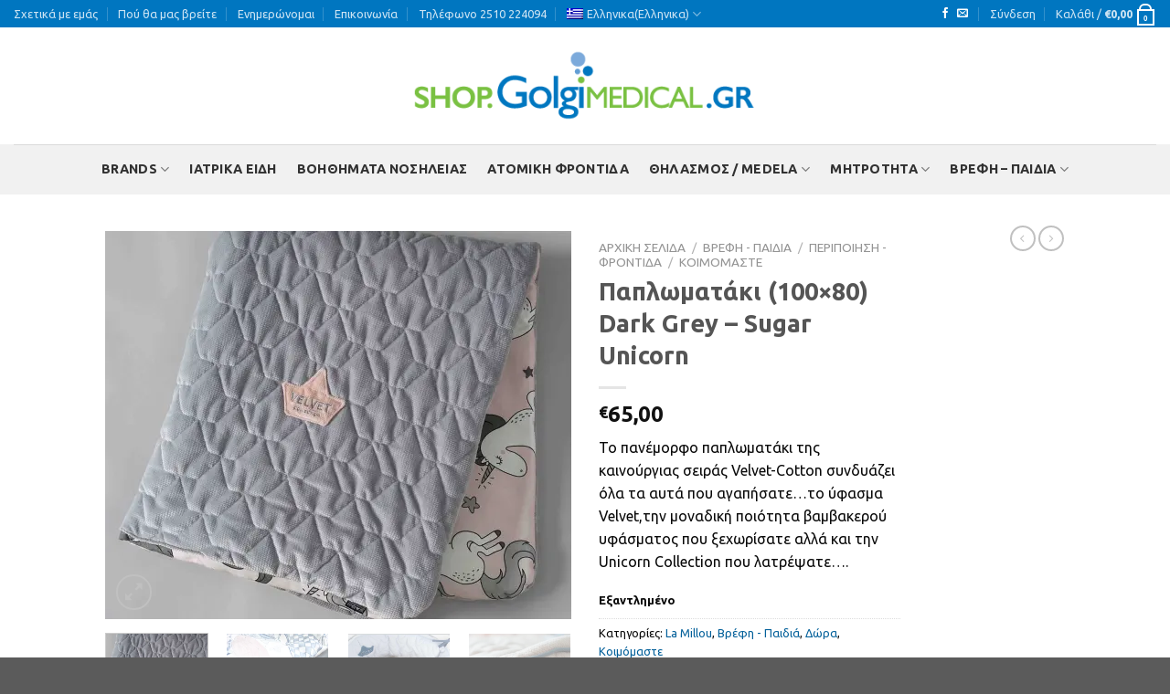

--- FILE ---
content_type: text/html; charset=UTF-8
request_url: https://shop.golgimedical.gr/product/paplomataki-100x80-dark-grey-sugar-unicorn/
body_size: 27282
content:
<!DOCTYPE html> <!--[if IE 9 ]><html lang="el" class="ie9 loading-site no-js"> <![endif]--> <!--[if IE 8 ]><html lang="el" class="ie8 loading-site no-js"> <![endif]--> <!--[if (gte IE 9)|!(IE)]><!--><html lang="el" class="loading-site no-js"> <!--<![endif]--><head><meta charset="UTF-8" /><link rel="profile" href="http://gmpg.org/xfn/11" /><link rel="pingback" href="https://shop.golgimedical.gr/xmlrpc.php" /><meta name='robots' content='index, follow, max-image-preview:large, max-snippet:-1, max-video-preview:-1' /><link rel="alternate" hreflang="el" href="https://shop.golgimedical.gr/product/paplomataki-100x80-dark-grey-sugar-unicorn/" /><link rel="alternate" hreflang="en" href="https://shop.golgimedical.gr/en/product-en/paplomataki-100x80-dark-grey-sugar-unicorn/" /><meta name="viewport" content="width=device-width, initial-scale=1, maximum-scale=1" /> <!-- This site is optimized with the Yoast SEO plugin v19.5 - https://yoast.com/wordpress/plugins/seo/ --><link media="all" href="https://shop.golgimedical.gr/wp-content/cache/autoptimize/autoptimize_916184464d9b09d722075b706138bc84.php" rel="stylesheet" /><title>Παπλωματάκι (100x80) Dark Grey - Sugar Unicorn &#8902; Ηλεκτρονικό κατάστημα Shop.Golgimedical.gr | Ιατρικά Ορθοπεδικά Είδη, Εξοπλισμός Ιατρείου, Νοσηλεία, Μητρότητα</title><link rel="canonical" href="https://shop.golgimedical.gr/product/paplomataki-100x80-dark-grey-sugar-unicorn/" /><meta property="og:locale" content="el_GR" /><meta property="og:type" content="article" /><meta property="og:title" content="Παπλωματάκι (100x80) Dark Grey - Sugar Unicorn &#8902; Ηλεκτρονικό κατάστημα Shop.Golgimedical.gr | Ιατρικά Ορθοπεδικά Είδη, Εξοπλισμός Ιατρείου, Νοσηλεία, Μητρότητα" /><meta property="og:description" content="Το πανέμορφο παπλωματάκι της καινούργιας σειράς Velvet-Cotton συνδυάζει όλα τα αυτά που αγαπήσατε…το ύφασμα Velvet,την μοναδική ποιότητα βαμβακερού υφάσματος που ξεχωρίσατε αλλά και την Unicorn Collection που λατρέψατε…." /><meta property="og:url" content="https://shop.golgimedical.gr/product/paplomataki-100x80-dark-grey-sugar-unicorn/" /><meta property="og:site_name" content="Ηλεκτρονικό κατάστημα Shop.Golgimedical.gr | Ιατρικά Ορθοπεδικά Είδη, Εξοπλισμός Ιατρείου, Νοσηλεία, Μητρότητα" /><meta property="article:publisher" content="https://www.facebook.com/thilazo.shop" /><meta property="article:modified_time" content="2021-07-20T06:00:51+00:00" /><meta property="og:image" content="https://i2.wp.com/shop.golgimedical.gr/wp-content/uploads/2017/11/paplomataki-dark-grey-sugar-unicorn-00.jpg?fit=1200%2C1000&ssl=1" /><meta property="og:image:width" content="1200" /><meta property="og:image:height" content="1000" /><meta property="og:image:type" content="image/jpeg" /><meta name="twitter:card" content="summary_large_image" /> <script type="application/ld+json" class="yoast-schema-graph">{"@context":"https://schema.org","@graph":[{"@type":"WebPage","@id":"https://shop.golgimedical.gr/product/paplomataki-100x80-dark-grey-sugar-unicorn/","url":"https://shop.golgimedical.gr/product/paplomataki-100x80-dark-grey-sugar-unicorn/","name":"Παπλωματάκι (100x80) Dark Grey - Sugar Unicorn &#8902; Ηλεκτρονικό κατάστημα Shop.Golgimedical.gr | Ιατρικά Ορθοπεδικά Είδη, Εξοπλισμός Ιατρείου, Νοσηλεία, Μητρότητα","isPartOf":{"@id":"https://shop.golgimedical.gr/#website"},"primaryImageOfPage":{"@id":"https://shop.golgimedical.gr/product/paplomataki-100x80-dark-grey-sugar-unicorn/#primaryimage"},"image":{"@id":"https://shop.golgimedical.gr/product/paplomataki-100x80-dark-grey-sugar-unicorn/#primaryimage"},"thumbnailUrl":"https://i0.wp.com/shop.golgimedical.gr/wp-content/uploads/2017/11/paplomataki-dark-grey-sugar-unicorn-00.jpg?fit=1200%2C1000&ssl=1","datePublished":"2016-11-29T05:20:52+00:00","dateModified":"2021-07-20T06:00:51+00:00","breadcrumb":{"@id":"https://shop.golgimedical.gr/product/paplomataki-100x80-dark-grey-sugar-unicorn/#breadcrumb"},"inLanguage":"el","potentialAction":[{"@type":"ReadAction","target":["https://shop.golgimedical.gr/product/paplomataki-100x80-dark-grey-sugar-unicorn/"]}]},{"@type":"ImageObject","inLanguage":"el","@id":"https://shop.golgimedical.gr/product/paplomataki-100x80-dark-grey-sugar-unicorn/#primaryimage","url":"https://i0.wp.com/shop.golgimedical.gr/wp-content/uploads/2017/11/paplomataki-dark-grey-sugar-unicorn-00.jpg?fit=1200%2C1000&ssl=1","contentUrl":"https://i0.wp.com/shop.golgimedical.gr/wp-content/uploads/2017/11/paplomataki-dark-grey-sugar-unicorn-00.jpg?fit=1200%2C1000&ssl=1","width":1200,"height":1000},{"@type":"BreadcrumbList","@id":"https://shop.golgimedical.gr/product/paplomataki-100x80-dark-grey-sugar-unicorn/#breadcrumb","itemListElement":[{"@type":"ListItem","position":1,"name":"Home","item":"https://shop.golgimedical.gr/"},{"@type":"ListItem","position":2,"name":"Shop","item":"https://shop.golgimedical.gr/shop/"},{"@type":"ListItem","position":3,"name":"Παπλωματάκι (100&#215;80) Dark Grey &#8211; Sugar Unicorn"}]},{"@type":"WebSite","@id":"https://shop.golgimedical.gr/#website","url":"https://shop.golgimedical.gr/","name":"Thilazo.shop - Μητρικός Θηλασμός, Ενοικίαση Θηλάστρων, Βρεφικά, Δώρα, Καβάλα","description":"Ηλεκτρονικό Κατάστημα Golgi Medical","publisher":{"@id":"https://shop.golgimedical.gr/#organization"},"potentialAction":[{"@type":"SearchAction","target":{"@type":"EntryPoint","urlTemplate":"https://shop.golgimedical.gr/?s={search_term_string}"},"query-input":"required name=search_term_string"}],"inLanguage":"el"},{"@type":"Organization","@id":"https://shop.golgimedical.gr/#organization","name":"Thilazo.Shop","url":"https://shop.golgimedical.gr/","sameAs":["https://www.facebook.com/thilazo.shop"],"logo":{"@type":"ImageObject","inLanguage":"el","@id":"https://shop.golgimedical.gr/#/schema/logo/image/","url":"https://thilazo.shop/wp-content/uploads/2017/10/thilazo-logo.png","contentUrl":"https://thilazo.shop/wp-content/uploads/2017/10/thilazo-logo.png","width":512,"height":512,"caption":"Thilazo.Shop"},"image":{"@id":"https://shop.golgimedical.gr/#/schema/logo/image/"}}]}</script> <!-- / Yoast SEO plugin. --><link rel='dns-prefetch' href='//stats.wp.com' /><link rel='dns-prefetch' href='//cdn.jsdelivr.net' /><link rel='dns-prefetch' href='//fonts.googleapis.com' /><link rel='dns-prefetch' href='//s.w.org' /><link rel='dns-prefetch' href='//i0.wp.com' /><link rel="alternate" type="application/rss+xml" title="Ροή RSS &raquo; Ηλεκτρονικό κατάστημα Shop.Golgimedical.gr | Ιατρικά Ορθοπεδικά Είδη, Εξοπλισμός Ιατρείου, Νοσηλεία, Μητρότητα" href="https://shop.golgimedical.gr/feed/" /><link rel="alternate" type="application/rss+xml" title="Ροή Σχολίων &raquo; Ηλεκτρονικό κατάστημα Shop.Golgimedical.gr | Ιατρικά Ορθοπεδικά Είδη, Εξοπλισμός Ιατρείου, Νοσηλεία, Μητρότητα" href="https://shop.golgimedical.gr/comments/feed/" /><link rel="alternate" type="application/rss+xml" title="Ροή Σχολίων Παπλωματάκι (100&#215;80) Dark Grey &#8211; Sugar Unicorn &raquo; Ηλεκτρονικό κατάστημα Shop.Golgimedical.gr | Ιατρικά Ορθοπεδικά Είδη, Εξοπλισμός Ιατρείου, Νοσηλεία, Μητρότητα" href="https://shop.golgimedical.gr/product/paplomataki-100x80-dark-grey-sugar-unicorn/feed/" /><link rel="prefetch" href="https://shop.golgimedical.gr/wp-content/themes/flatsome/assets/js/chunk.countup.fe2c1016.js" /><link rel="prefetch" href="https://shop.golgimedical.gr/wp-content/themes/flatsome/assets/js/chunk.sticky-sidebar.a58a6557.js" /><link rel="prefetch" href="https://shop.golgimedical.gr/wp-content/themes/flatsome/assets/js/chunk.tooltips.29144c1c.js" /><link rel="prefetch" href="https://shop.golgimedical.gr/wp-content/themes/flatsome/assets/js/chunk.vendors-popups.947eca5c.js" /><link rel="prefetch" href="https://shop.golgimedical.gr/wp-content/themes/flatsome/assets/js/chunk.vendors-slider.c7f2bd49.js" /><style type="text/css">img.wp-smiley,
img.emoji {
	display: inline !important;
	border: none !important;
	box-shadow: none !important;
	height: 1em !important;
	width: 1em !important;
	margin: 0 0.07em !important;
	vertical-align: -0.1em !important;
	background: none !important;
	padding: 0 !important;
}</style><style id='wp-block-library-inline-css' type='text/css'>:root{--wp-admin-theme-color:#007cba;--wp-admin-theme-color--rgb:0,124,186;--wp-admin-theme-color-darker-10:#006ba1;--wp-admin-theme-color-darker-10--rgb:0,107,161;--wp-admin-theme-color-darker-20:#005a87;--wp-admin-theme-color-darker-20--rgb:0,90,135;--wp-admin-border-width-focus:2px}@media (-webkit-min-device-pixel-ratio:2),(min-resolution:192dpi){:root{--wp-admin-border-width-focus:1.5px}}:root{--wp--preset--font-size--normal:16px;--wp--preset--font-size--huge:42px}:root .has-very-light-gray-background-color{background-color:#eee}:root .has-very-dark-gray-background-color{background-color:#313131}:root .has-very-light-gray-color{color:#eee}:root .has-very-dark-gray-color{color:#313131}:root .has-vivid-green-cyan-to-vivid-cyan-blue-gradient-background{background:linear-gradient(135deg,#00d084,#0693e3)}:root .has-purple-crush-gradient-background{background:linear-gradient(135deg,#34e2e4,#4721fb 50%,#ab1dfe)}:root .has-hazy-dawn-gradient-background{background:linear-gradient(135deg,#faaca8,#dad0ec)}:root .has-subdued-olive-gradient-background{background:linear-gradient(135deg,#fafae1,#67a671)}:root .has-atomic-cream-gradient-background{background:linear-gradient(135deg,#fdd79a,#004a59)}:root .has-nightshade-gradient-background{background:linear-gradient(135deg,#330968,#31cdcf)}:root .has-midnight-gradient-background{background:linear-gradient(135deg,#020381,#2874fc)}.has-regular-font-size{font-size:1em}.has-larger-font-size{font-size:2.625em}.has-normal-font-size{font-size:var(--wp--preset--font-size--normal)}.has-huge-font-size{font-size:var(--wp--preset--font-size--huge)}.has-text-align-center{text-align:center}.has-text-align-left{text-align:left}.has-text-align-right{text-align:right}#end-resizable-editor-section{display:none}.aligncenter{clear:both}.items-justified-left{justify-content:flex-start}.items-justified-center{justify-content:center}.items-justified-right{justify-content:flex-end}.items-justified-space-between{justify-content:space-between}.screen-reader-text{border:0;clip:rect(1px,1px,1px,1px);-webkit-clip-path:inset(50%);clip-path:inset(50%);height:1px;margin:-1px;overflow:hidden;padding:0;position:absolute;width:1px;word-wrap:normal!important}.screen-reader-text:focus{background-color:#ddd;clip:auto!important;-webkit-clip-path:none;clip-path:none;color:#444;display:block;font-size:1em;height:auto;left:5px;line-height:normal;padding:15px 23px 14px;text-decoration:none;top:5px;width:auto;z-index:100000}html :where(img){height:auto;max-width:100%}
.has-text-align-justify{text-align:justify;}</style><style id='woocommerce-inline-inline-css' type='text/css'>.woocommerce form .form-row .required { visibility: visible; }</style><style id='flatsome-main-inline-css' type='text/css'>@font-face {
				font-family: "fl-icons";
				font-display: block;
				src: url(https://shop.golgimedical.gr/wp-content/themes/flatsome/assets/css/icons/fl-icons.eot?v=3.15.7);
				src:
					url(https://shop.golgimedical.gr/wp-content/themes/flatsome/assets/css/icons/fl-icons.eot#iefix?v=3.15.7) format("embedded-opentype"),
					url(https://shop.golgimedical.gr/wp-content/themes/flatsome/assets/css/icons/fl-icons.woff2?v=3.15.7) format("woff2"),
					url(https://shop.golgimedical.gr/wp-content/themes/flatsome/assets/css/icons/fl-icons.ttf?v=3.15.7) format("truetype"),
					url(https://shop.golgimedical.gr/wp-content/themes/flatsome/assets/css/icons/fl-icons.woff?v=3.15.7) format("woff"),
					url(https://shop.golgimedical.gr/wp-content/themes/flatsome/assets/css/icons/fl-icons.svg?v=3.15.7#fl-icons) format("svg");
			}</style><link rel='stylesheet' id='flatsome-googlefonts-css'  href='//fonts.googleapis.com/css?family=Ubuntu%3Aregular%2C700%2Cregular%2C700%7CCookie%3Aregular%2Cregular&#038;display=swap&#038;ver=3.9' type='text/css' media='all' /> <script type='text/javascript' src='https://shop.golgimedical.gr/wp-includes/js/jquery/jquery.min.js?ver=3.6.0' id='jquery-core-js'></script> <script defer type='text/javascript' src='https://stats.wp.com/s-202605.js' id='woocommerce-analytics-js'></script> <link rel="https://api.w.org/" href="https://shop.golgimedical.gr/wp-json/" /><link rel="alternate" type="application/json" href="https://shop.golgimedical.gr/wp-json/wp/v2/product/802" /><link rel="EditURI" type="application/rsd+xml" title="RSD" href="https://shop.golgimedical.gr/xmlrpc.php?rsd" /><link rel="wlwmanifest" type="application/wlwmanifest+xml" href="https://shop.golgimedical.gr/wp-includes/wlwmanifest.xml" /><meta name="generator" content="WordPress 5.9.1" /><meta name="generator" content="WooCommerce 6.7.0" /><link rel='shortlink' href='https://shop.golgimedical.gr/?p=802' /><link rel="alternate" type="application/json+oembed" href="https://shop.golgimedical.gr/wp-json/oembed/1.0/embed?url=https%3A%2F%2Fshop.golgimedical.gr%2Fproduct%2Fpaplomataki-100x80-dark-grey-sugar-unicorn%2F" /><link rel="alternate" type="text/xml+oembed" href="https://shop.golgimedical.gr/wp-json/oembed/1.0/embed?url=https%3A%2F%2Fshop.golgimedical.gr%2Fproduct%2Fpaplomataki-100x80-dark-grey-sugar-unicorn%2F&#038;format=xml" /><meta name="generator" content="WPML ver:4.4.12 stt:1,13;" /><style>img#wpstats{display:none}</style><style>.bg{opacity: 0; transition: opacity 1s; -webkit-transition: opacity 1s;} .bg-loaded{opacity: 1;}</style><!--[if IE]><link rel="stylesheet" type="text/css" href="https://shop.golgimedical.gr/wp-content/themes/flatsome/assets/css/ie-fallback.css"><script src="//cdnjs.cloudflare.com/ajax/libs/html5shiv/3.6.1/html5shiv.js"></script><script>var head = document.getElementsByTagName('head')[0],style = document.createElement('style');style.type = 'text/css';style.styleSheet.cssText = ':before,:after{content:none !important';head.appendChild(style);setTimeout(function(){head.removeChild(style);}, 0);</script><script src="https://shop.golgimedical.gr/wp-content/themes/flatsome/assets/libs/ie-flexibility.js"></script><![endif]--> <noscript><style>.woocommerce-product-gallery{ opacity: 1 !important; }</style></noscript><style type="text/css">/* If html does not have either class, do not show lazy loaded images. */
				html:not( .jetpack-lazy-images-js-enabled ):not( .js ) .jetpack-lazy-image {
					display: none;
				}</style><link rel="icon" href="https://i0.wp.com/shop.golgimedical.gr/wp-content/uploads/2021/05/apple-icon-72x72-1.png?fit=32%2C32&#038;ssl=1" sizes="32x32" /><link rel="icon" href="https://i0.wp.com/shop.golgimedical.gr/wp-content/uploads/2021/05/apple-icon-72x72-1.png?fit=72%2C72&#038;ssl=1" sizes="192x192" /><link rel="apple-touch-icon" href="https://i0.wp.com/shop.golgimedical.gr/wp-content/uploads/2021/05/apple-icon-72x72-1.png?fit=72%2C72&#038;ssl=1" /><meta name="msapplication-TileImage" content="https://i0.wp.com/shop.golgimedical.gr/wp-content/uploads/2021/05/apple-icon-72x72-1.png?fit=72%2C72&#038;ssl=1" /><style id="custom-css" type="text/css">:root {--primary-color: #0076c0;}.header-main{height: 128px}#logo img{max-height: 128px}#logo{width:376px;}#logo img{padding:13px 0;}.header-bottom{min-height: 55px}.header-top{min-height: 30px}.transparent .header-main{height: 90px}.transparent #logo img{max-height: 90px}.has-transparent + .page-title:first-of-type,.has-transparent + #main > .page-title,.has-transparent + #main > div > .page-title,.has-transparent + #main .page-header-wrapper:first-of-type .page-title{padding-top: 170px;}.header.show-on-scroll,.stuck .header-main{height:70px!important}.stuck #logo img{max-height: 70px!important}.header-bottom {background-color: #f1f1f1}.stuck .header-main .nav > li > a{line-height: 50px }.header-bottom-nav > li > a{line-height: 31px }@media (max-width: 549px) {.header-main{height: 70px}#logo img{max-height: 70px}}/* Color */.accordion-title.active, .has-icon-bg .icon .icon-inner,.logo a, .primary.is-underline, .primary.is-link, .badge-outline .badge-inner, .nav-outline > li.active> a,.nav-outline >li.active > a, .cart-icon strong,[data-color='primary'], .is-outline.primary{color: #0076c0;}/* Color !important */[data-text-color="primary"]{color: #0076c0!important;}/* Background Color */[data-text-bg="primary"]{background-color: #0076c0;}/* Background */.scroll-to-bullets a,.featured-title, .label-new.menu-item > a:after, .nav-pagination > li > .current,.nav-pagination > li > span:hover,.nav-pagination > li > a:hover,.has-hover:hover .badge-outline .badge-inner,button[type="submit"], .button.wc-forward:not(.checkout):not(.checkout-button), .button.submit-button, .button.primary:not(.is-outline),.featured-table .title,.is-outline:hover, .has-icon:hover .icon-label,.nav-dropdown-bold .nav-column li > a:hover, .nav-dropdown.nav-dropdown-bold > li > a:hover, .nav-dropdown-bold.dark .nav-column li > a:hover, .nav-dropdown.nav-dropdown-bold.dark > li > a:hover, .header-vertical-menu__opener ,.is-outline:hover, .tagcloud a:hover,.grid-tools a, input[type='submit']:not(.is-form), .box-badge:hover .box-text, input.button.alt,.nav-box > li > a:hover,.nav-box > li.active > a,.nav-pills > li.active > a ,.current-dropdown .cart-icon strong, .cart-icon:hover strong, .nav-line-bottom > li > a:before, .nav-line-grow > li > a:before, .nav-line > li > a:before,.banner, .header-top, .slider-nav-circle .flickity-prev-next-button:hover svg, .slider-nav-circle .flickity-prev-next-button:hover .arrow, .primary.is-outline:hover, .button.primary:not(.is-outline), input[type='submit'].primary, input[type='submit'].primary, input[type='reset'].button, input[type='button'].primary, .badge-inner{background-color: #0076c0;}/* Border */.nav-vertical.nav-tabs > li.active > a,.scroll-to-bullets a.active,.nav-pagination > li > .current,.nav-pagination > li > span:hover,.nav-pagination > li > a:hover,.has-hover:hover .badge-outline .badge-inner,.accordion-title.active,.featured-table,.is-outline:hover, .tagcloud a:hover,blockquote, .has-border, .cart-icon strong:after,.cart-icon strong,.blockUI:before, .processing:before,.loading-spin, .slider-nav-circle .flickity-prev-next-button:hover svg, .slider-nav-circle .flickity-prev-next-button:hover .arrow, .primary.is-outline:hover{border-color: #0076c0}.nav-tabs > li.active > a{border-top-color: #0076c0}.widget_shopping_cart_content .blockUI.blockOverlay:before { border-left-color: #0076c0 }.woocommerce-checkout-review-order .blockUI.blockOverlay:before { border-left-color: #0076c0 }/* Fill */.slider .flickity-prev-next-button:hover svg,.slider .flickity-prev-next-button:hover .arrow{fill: #0076c0;}/* Background Color */[data-icon-label]:after, .secondary.is-underline:hover,.secondary.is-outline:hover,.icon-label,.button.secondary:not(.is-outline),.button.alt:not(.is-outline), .badge-inner.on-sale, .button.checkout, .single_add_to_cart_button, .current .breadcrumb-step{ background-color:#7bc143; }[data-text-bg="secondary"]{background-color: #7bc143;}/* Color */.secondary.is-underline,.secondary.is-link, .secondary.is-outline,.stars a.active, .star-rating:before, .woocommerce-page .star-rating:before,.star-rating span:before, .color-secondary{color: #7bc143}/* Color !important */[data-text-color="secondary"]{color: #7bc143!important;}/* Border */.secondary.is-outline:hover{border-color:#7bc143}body{font-size: 100%;}@media screen and (max-width: 549px){body{font-size: 100%;}}body{font-family:"Ubuntu", sans-serif}body{font-weight: 0}body{color: #0a0a0a}.nav > li > a {font-family:"Ubuntu", sans-serif;}.mobile-sidebar-levels-2 .nav > li > ul > li > a {font-family:"Ubuntu", sans-serif;}.nav > li > a {font-weight: 700;}.mobile-sidebar-levels-2 .nav > li > ul > li > a {font-weight: 700;}h1,h2,h3,h4,h5,h6,.heading-font, .off-canvas-center .nav-sidebar.nav-vertical > li > a{font-family: "Ubuntu", sans-serif;}h1,h2,h3,h4,h5,h6,.heading-font,.banner h1,.banner h2{font-weight: 700;}.alt-font{font-family: "Cookie", sans-serif;}.alt-font{font-weight: 0!important;}.header:not(.transparent) .header-bottom-nav.nav > li > a{color: rgba(10,10,10,0.83);}a{color: #03609a;}.shop-page-title.featured-title .title-bg{ background-image: url(https://shop.golgimedical.gr/wp-content/uploads/2017/11/paplomataki-dark-grey-sugar-unicorn-00.jpg)!important;}@media screen and (min-width: 550px){.products .box-vertical .box-image{min-width: 247px!important;width: 247px!important;}}.footer-2{background-color: #636363}.label-new.menu-item > a:after{content:"New";}.label-hot.menu-item > a:after{content:"Hot";}.label-sale.menu-item > a:after{content:"Sale";}.label-popular.menu-item > a:after{content:"Popular";}</style><style type="text/css" id="wp-custom-css">.screen-reader-text {
color: black;
background-color: white;</style></head><body class="product-template-default single single-product postid-802 theme-flatsome woocommerce woocommerce-page woocommerce-no-js lightbox nav-dropdown-has-arrow nav-dropdown-has-shadow nav-dropdown-has-border"> <svg xmlns="http://www.w3.org/2000/svg" viewBox="0 0 0 0" width="0" height="0" focusable="false" role="none" style="visibility: hidden; position: absolute; left: -9999px; overflow: hidden;" ><defs><filter id="wp-duotone-dark-grayscale"><feColorMatrix color-interpolation-filters="sRGB" type="matrix" values=" .299 .587 .114 0 0 .299 .587 .114 0 0 .299 .587 .114 0 0 .299 .587 .114 0 0 " /><feComponentTransfer color-interpolation-filters="sRGB" ><feFuncR type="table" tableValues="0 0.49803921568627" /><feFuncG type="table" tableValues="0 0.49803921568627" /><feFuncB type="table" tableValues="0 0.49803921568627" /><feFuncA type="table" tableValues="1 1" /></feComponentTransfer><feComposite in2="SourceGraphic" operator="in" /></filter></defs></svg><svg xmlns="http://www.w3.org/2000/svg" viewBox="0 0 0 0" width="0" height="0" focusable="false" role="none" style="visibility: hidden; position: absolute; left: -9999px; overflow: hidden;" ><defs><filter id="wp-duotone-grayscale"><feColorMatrix color-interpolation-filters="sRGB" type="matrix" values=" .299 .587 .114 0 0 .299 .587 .114 0 0 .299 .587 .114 0 0 .299 .587 .114 0 0 " /><feComponentTransfer color-interpolation-filters="sRGB" ><feFuncR type="table" tableValues="0 1" /><feFuncG type="table" tableValues="0 1" /><feFuncB type="table" tableValues="0 1" /><feFuncA type="table" tableValues="1 1" /></feComponentTransfer><feComposite in2="SourceGraphic" operator="in" /></filter></defs></svg><svg xmlns="http://www.w3.org/2000/svg" viewBox="0 0 0 0" width="0" height="0" focusable="false" role="none" style="visibility: hidden; position: absolute; left: -9999px; overflow: hidden;" ><defs><filter id="wp-duotone-purple-yellow"><feColorMatrix color-interpolation-filters="sRGB" type="matrix" values=" .299 .587 .114 0 0 .299 .587 .114 0 0 .299 .587 .114 0 0 .299 .587 .114 0 0 " /><feComponentTransfer color-interpolation-filters="sRGB" ><feFuncR type="table" tableValues="0.54901960784314 0.98823529411765" /><feFuncG type="table" tableValues="0 1" /><feFuncB type="table" tableValues="0.71764705882353 0.25490196078431" /><feFuncA type="table" tableValues="1 1" /></feComponentTransfer><feComposite in2="SourceGraphic" operator="in" /></filter></defs></svg><svg xmlns="http://www.w3.org/2000/svg" viewBox="0 0 0 0" width="0" height="0" focusable="false" role="none" style="visibility: hidden; position: absolute; left: -9999px; overflow: hidden;" ><defs><filter id="wp-duotone-blue-red"><feColorMatrix color-interpolation-filters="sRGB" type="matrix" values=" .299 .587 .114 0 0 .299 .587 .114 0 0 .299 .587 .114 0 0 .299 .587 .114 0 0 " /><feComponentTransfer color-interpolation-filters="sRGB" ><feFuncR type="table" tableValues="0 1" /><feFuncG type="table" tableValues="0 0.27843137254902" /><feFuncB type="table" tableValues="0.5921568627451 0.27843137254902" /><feFuncA type="table" tableValues="1 1" /></feComponentTransfer><feComposite in2="SourceGraphic" operator="in" /></filter></defs></svg><svg xmlns="http://www.w3.org/2000/svg" viewBox="0 0 0 0" width="0" height="0" focusable="false" role="none" style="visibility: hidden; position: absolute; left: -9999px; overflow: hidden;" ><defs><filter id="wp-duotone-midnight"><feColorMatrix color-interpolation-filters="sRGB" type="matrix" values=" .299 .587 .114 0 0 .299 .587 .114 0 0 .299 .587 .114 0 0 .299 .587 .114 0 0 " /><feComponentTransfer color-interpolation-filters="sRGB" ><feFuncR type="table" tableValues="0 0" /><feFuncG type="table" tableValues="0 0.64705882352941" /><feFuncB type="table" tableValues="0 1" /><feFuncA type="table" tableValues="1 1" /></feComponentTransfer><feComposite in2="SourceGraphic" operator="in" /></filter></defs></svg><svg xmlns="http://www.w3.org/2000/svg" viewBox="0 0 0 0" width="0" height="0" focusable="false" role="none" style="visibility: hidden; position: absolute; left: -9999px; overflow: hidden;" ><defs><filter id="wp-duotone-magenta-yellow"><feColorMatrix color-interpolation-filters="sRGB" type="matrix" values=" .299 .587 .114 0 0 .299 .587 .114 0 0 .299 .587 .114 0 0 .299 .587 .114 0 0 " /><feComponentTransfer color-interpolation-filters="sRGB" ><feFuncR type="table" tableValues="0.78039215686275 1" /><feFuncG type="table" tableValues="0 0.94901960784314" /><feFuncB type="table" tableValues="0.35294117647059 0.47058823529412" /><feFuncA type="table" tableValues="1 1" /></feComponentTransfer><feComposite in2="SourceGraphic" operator="in" /></filter></defs></svg><svg xmlns="http://www.w3.org/2000/svg" viewBox="0 0 0 0" width="0" height="0" focusable="false" role="none" style="visibility: hidden; position: absolute; left: -9999px; overflow: hidden;" ><defs><filter id="wp-duotone-purple-green"><feColorMatrix color-interpolation-filters="sRGB" type="matrix" values=" .299 .587 .114 0 0 .299 .587 .114 0 0 .299 .587 .114 0 0 .299 .587 .114 0 0 " /><feComponentTransfer color-interpolation-filters="sRGB" ><feFuncR type="table" tableValues="0.65098039215686 0.40392156862745" /><feFuncG type="table" tableValues="0 1" /><feFuncB type="table" tableValues="0.44705882352941 0.4" /><feFuncA type="table" tableValues="1 1" /></feComponentTransfer><feComposite in2="SourceGraphic" operator="in" /></filter></defs></svg><svg xmlns="http://www.w3.org/2000/svg" viewBox="0 0 0 0" width="0" height="0" focusable="false" role="none" style="visibility: hidden; position: absolute; left: -9999px; overflow: hidden;" ><defs><filter id="wp-duotone-blue-orange"><feColorMatrix color-interpolation-filters="sRGB" type="matrix" values=" .299 .587 .114 0 0 .299 .587 .114 0 0 .299 .587 .114 0 0 .299 .587 .114 0 0 " /><feComponentTransfer color-interpolation-filters="sRGB" ><feFuncR type="table" tableValues="0.098039215686275 1" /><feFuncG type="table" tableValues="0 0.66274509803922" /><feFuncB type="table" tableValues="0.84705882352941 0.41960784313725" /><feFuncA type="table" tableValues="1 1" /></feComponentTransfer><feComposite in2="SourceGraphic" operator="in" /></filter></defs></svg> <a class="skip-link screen-reader-text" href="#main">Skip to content</a><div id="wrapper"><header id="header" class="header header-full-width has-sticky sticky-jump"><div class="header-wrapper"><div id="top-bar" class="header-top hide-for-sticky nav-dark"><div class="flex-row container"><div class="flex-col hide-for-medium flex-left"><ul class="nav nav-left medium-nav-center nav-small  nav-divided"><li id="menu-item-269" class="menu-item menu-item-type-post_type menu-item-object-page menu-item-269 menu-item-design-default"><a href="https://shop.golgimedical.gr/elements/pages/about/" class="nav-top-link">Σχετικά με εμάς</a></li><li id="menu-item-246" class="menu-item menu-item-type-post_type menu-item-object-page menu-item-246 menu-item-design-default"><a href="https://shop.golgimedical.gr/elements/pages/our-stores/" class="nav-top-link">Πού θα μας βρείτε</a></li><li id="menu-item-270" class="menu-item menu-item-type-post_type menu-item-object-page menu-item-270 menu-item-design-default"><a href="https://shop.golgimedical.gr/blog/" class="nav-top-link">Ενημερώνομαι</a></li><li id="menu-item-271" class="menu-item menu-item-type-post_type menu-item-object-page menu-item-271 menu-item-design-default"><a href="https://shop.golgimedical.gr/elements/pages/contact/" class="nav-top-link">Επικοινωνία</a></li><li id="menu-item-1973" class="menu-item menu-item-type-custom menu-item-object-custom menu-item-1973 menu-item-design-default"><a href="tel:2510224094" class="nav-top-link">Τηλέφωνο 2510 224094</a></li><li id="menu-item-wpml-ls-67-el" class="menu-item wpml-ls-slot-67 wpml-ls-item wpml-ls-item-el wpml-ls-current-language wpml-ls-menu-item wpml-ls-first-item menu-item-type-wpml_ls_menu_item menu-item-object-wpml_ls_menu_item menu-item-has-children menu-item-wpml-ls-67-el menu-item-design-default has-dropdown"><a title="Ελληνικα" href="https://shop.golgimedical.gr/product/paplomataki-100x80-dark-grey-sugar-unicorn/" class="nav-top-link"><img
 class="wpml-ls-flag"
 src="https://shop.golgimedical.gr/wp-content/plugins/sitepress-multilingual-cms/res/flags/el.png"
 alt=""
 width=18
 height=12
 /><span class="wpml-ls-native" lang="el">Ελληνικα</span><span class="wpml-ls-display"><span class="wpml-ls-bracket"> (</span>Ελληνικα<span class="wpml-ls-bracket">)</span></span><i class="icon-angle-down" ></i></a><ul class="sub-menu nav-dropdown nav-dropdown-default"><li id="menu-item-wpml-ls-67-en" class="menu-item wpml-ls-slot-67 wpml-ls-item wpml-ls-item-en wpml-ls-menu-item wpml-ls-last-item menu-item-type-wpml_ls_menu_item menu-item-object-wpml_ls_menu_item menu-item-wpml-ls-67-en"><a title="Αγγλικα" href="https://shop.golgimedical.gr/en/product-en/paplomataki-100x80-dark-grey-sugar-unicorn/"><img
 class="wpml-ls-flag"
 src="https://shop.golgimedical.gr/wp-content/plugins/sitepress-multilingual-cms/res/flags/en.png"
 alt=""
 width=18
 height=12
 /><span class="wpml-ls-native" lang="en">English</span><span class="wpml-ls-display"><span class="wpml-ls-bracket"> (</span>Αγγλικα<span class="wpml-ls-bracket">)</span></span></a></li></ul></li></ul></div><div class="flex-col hide-for-medium flex-center"><ul class="nav nav-center nav-small  nav-divided"></ul></div><div class="flex-col hide-for-medium flex-right"><ul class="nav top-bar-nav nav-right nav-small  nav-divided"><li class="html header-social-icons ml-0"><div class="social-icons follow-icons" ><a href="http://facebook.com/golgimedical" target="_blank" data-label="Facebook" rel="noopener noreferrer nofollow" class="icon plain facebook tooltip" title="Follow on Facebook" aria-label="Follow on Facebook"><i class="icon-facebook" ></i></a><a href="mailto:info@golgimedical.gr" data-label="E-mail" rel="nofollow" class="icon plain  email tooltip" title="Send us an email" aria-label="Send us an email"><i class="icon-envelop" ></i></a></div></li><li class="account-item has-icon
 "
> <a href="https://shop.golgimedical.gr/my-account/"
 class="nav-top-link nav-top-not-logged-in "
 data-open="#login-form-popup"  > <span> Σύνδεση </span> </a></li><li class="cart-item has-icon has-dropdown"> <a href="https://shop.golgimedical.gr/cart/" title="Καλάθι" class="header-cart-link is-small"> <span class="header-cart-title"> Καλάθι   / <span class="cart-price"><span class="woocommerce-Price-amount amount"><bdi><span class="woocommerce-Price-currencySymbol">&euro;</span>0,00</bdi></span></span> </span> <span class="cart-icon image-icon"> <strong>0</strong> </span> </a><ul class="nav-dropdown nav-dropdown-default"><li class="html widget_shopping_cart"><div class="widget_shopping_cart_content"><p class="woocommerce-mini-cart__empty-message">Κανένα προϊόν στο καλάθι σας.</p></div></li></ul></li></ul></div><div class="flex-col show-for-medium flex-grow"><ul class="nav nav-center nav-small mobile-nav  nav-divided"><li class="html custom html_topbar_left"><strong>Ιατρικά Είδη • Βοηθήματα Νοσηλείας • Ατομική Φροντίδα</strong></li></ul></div></div></div><div id="masthead" class="header-main show-logo-center"><div class="header-inner flex-row container logo-center medium-logo-center" role="navigation"> <!-- Logo --><div id="logo" class="flex-col logo"> <!-- Header logo --> <a href="https://shop.golgimedical.gr/" title="Ηλεκτρονικό κατάστημα Shop.Golgimedical.gr | Ιατρικά Ορθοπεδικά Είδη, Εξοπλισμός Ιατρείου, Νοσηλεία, Μητρότητα - Ηλεκτρονικό Κατάστημα Golgi Medical" rel="home"> <img width="425" height="90" src="https://i0.wp.com/shop.golgimedical.gr/wp-content/uploads/2021/05/logo-shopgolgimedicalgr.png?fit=425%2C90&#038;ssl=1" class="header_logo header-logo" alt="Ηλεκτρονικό κατάστημα Shop.Golgimedical.gr | Ιατρικά Ορθοπεδικά Είδη, Εξοπλισμός Ιατρείου, Νοσηλεία, Μητρότητα"/><img  width="425" height="90" src="https://i0.wp.com/shop.golgimedical.gr/wp-content/uploads/2021/05/logo-shopgolgimedicalgr.png?fit=425%2C90&#038;ssl=1" class="header-logo-dark" alt="Ηλεκτρονικό κατάστημα Shop.Golgimedical.gr | Ιατρικά Ορθοπεδικά Είδη, Εξοπλισμός Ιατρείου, Νοσηλεία, Μητρότητα"/></a></div> <!-- Mobile Left Elements --><div class="flex-col show-for-medium flex-left"><ul class="mobile-nav nav nav-left "><li class="nav-icon has-icon"> <a href="#" data-open="#main-menu" data-pos="left" data-bg="main-menu-overlay" data-color="" class="is-small" aria-label="Menu" aria-controls="main-menu" aria-expanded="false"> <i class="icon-menu" ></i> </a></li></ul></div> <!-- Left Elements --><div class="flex-col hide-for-medium flex-left
 "><ul class="header-nav header-nav-main nav nav-left  nav-uppercase" ></ul></div> <!-- Right Elements --><div class="flex-col hide-for-medium flex-right"><ul class="header-nav header-nav-main nav nav-right  nav-uppercase"></ul></div> <!-- Mobile Right Elements --><div class="flex-col show-for-medium flex-right"><ul class="mobile-nav nav nav-right "><li class="cart-item has-icon"> <a href="https://shop.golgimedical.gr/cart/" class="header-cart-link off-canvas-toggle nav-top-link is-small" data-open="#cart-popup" data-class="off-canvas-cart" title="Καλάθι" data-pos="right"> <span class="cart-icon image-icon"> <strong>0</strong> </span> </a> <!-- Cart Sidebar Popup --><div id="cart-popup" class="mfp-hide widget_shopping_cart"><div class="cart-popup-inner inner-padding"><div class="cart-popup-title text-center"><h4 class="uppercase">Καλάθι</h4><div class="is-divider"></div></div><div class="widget_shopping_cart_content"><p class="woocommerce-mini-cart__empty-message">Κανένα προϊόν στο καλάθι σας.</p></div><div class="cart-sidebar-content relative"></div></div></div></li></ul></div></div><div class="container"><div class="top-divider full-width"></div></div></div><div id="wide-nav" class="header-bottom wide-nav flex-has-center hide-for-medium"><div class="flex-row container"><div class="flex-col hide-for-medium flex-center"><ul class="nav header-nav header-bottom-nav nav-center  nav-size-medium nav-spacing-large nav-uppercase"><li id="menu-item-940" class="menu-item menu-item-type-custom menu-item-object-custom menu-item-home menu-item-has-children menu-item-940 menu-item-design-default has-dropdown"><a href="https://shop.golgimedical.gr/#" class="nav-top-link">Brands<i class="icon-angle-down" ></i></a><ul class="sub-menu nav-dropdown nav-dropdown-default"><li id="menu-item-955" class="menu-item menu-item-type-custom menu-item-object-custom menu-item-955"><a href="/product-category/medela/">Medela</a></li><li id="menu-item-953" class="menu-item menu-item-type-custom menu-item-object-custom menu-item-953"><a href="/product-category/vrefi-paidia/sophie-la-giraffe/">Σόφι η καμηλοπάρδαλη</a></li><li id="menu-item-2272" class="menu-item menu-item-type-custom menu-item-object-custom menu-item-2272"><a href="/product-category/anne-geddes/">Anne Geddes</a></li><li id="menu-item-1222" class="menu-item menu-item-type-custom menu-item-object-custom menu-item-1222"><a href="/product-category/la-millou/">La Millou</a></li><li id="menu-item-1223" class="menu-item menu-item-type-custom menu-item-object-custom menu-item-1223"><a href="/product-category/babyono/">Babyono</a></li><li id="menu-item-1671" class="menu-item menu-item-type-custom menu-item-object-custom menu-item-1671"><a href="/product-category/babylonia/">Babylonia</a></li><li id="menu-item-2445" class="menu-item menu-item-type-custom menu-item-object-custom menu-item-2445"><a href="/product-category/preditr3/">Preditr3</a></li><li id="menu-item-1224" class="menu-item menu-item-type-custom menu-item-object-custom menu-item-1224"><a href="/product-category/aerosleep/">Aerosleep</a></li><li id="menu-item-1672" class="menu-item menu-item-type-custom menu-item-object-custom menu-item-1672"><a href="/product-category/motherlove/">Motherlove</a></li><li id="menu-item-1225" class="menu-item menu-item-type-custom menu-item-object-custom menu-item-1225"><a href="/product-category/gro-company/">Gro Company</a></li><li id="menu-item-1226" class="menu-item menu-item-type-custom menu-item-object-custom menu-item-1226"><a href="/product-category/bola/">Bola</a></li><li id="menu-item-1673" class="menu-item menu-item-type-custom menu-item-object-custom menu-item-1673"><a href="/product-category/weleda/">Weleda</a></li><li id="menu-item-1227" class="menu-item menu-item-type-custom menu-item-object-custom menu-item-1227"><a href="/product-category/bravado/">Bravado</a></li><li id="menu-item-1362" class="menu-item menu-item-type-custom menu-item-object-custom menu-item-1362"><a href="/product/lybera/">Lybera</a></li></ul></li><li id="menu-item-5701" class="menu-item menu-item-type-custom menu-item-object-custom menu-item-5701 menu-item-design-default"><a href="/product-category/iatrika-eidh/" class="nav-top-link">Ιατρικά Είδη</a></li><li id="menu-item-5703" class="menu-item menu-item-type-custom menu-item-object-custom menu-item-5703 menu-item-design-default"><a href="/product-category/voithimata-nosileias/" class="nav-top-link">Βοηθήματα Νοσηλείας</a></li><li id="menu-item-5702" class="menu-item menu-item-type-custom menu-item-object-custom menu-item-5702 menu-item-design-default"><a href="/product-category/frontida-gia-olous/" class="nav-top-link">Ατομική Φροντίδα</a></li><li id="menu-item-942" class="menu-item menu-item-type-custom menu-item-object-custom menu-item-has-children menu-item-942 menu-item-design-default has-dropdown"><a href="/product-category/medela/" class="nav-top-link">Θηλασμός / Μedela<i class="icon-angle-down" ></i></a><ul class="sub-menu nav-dropdown nav-dropdown-default"><li id="menu-item-941" class="menu-item menu-item-type-custom menu-item-object-custom menu-item-941"><a href="/product-category/mama/enoikiaseis-thilastrwn/">Ενοικιάσεις Θηλάστρων</a></li><li id="menu-item-1361" class="menu-item menu-item-type-custom menu-item-object-custom menu-item-1361"><a href="/product/symphony-epaggelmatiko-thilastro/">Επαγγελματικό Θήλαστρο Symphony</a></li><li id="menu-item-1366" class="menu-item menu-item-type-custom menu-item-object-custom menu-item-1366"><a href="/product-category/mama/thilasmos/antlisi/">Θήλαστρα &#8211; Άντληση Μητρικού Γάλακτος Medela</a></li><li id="menu-item-1368" class="menu-item menu-item-type-custom menu-item-object-custom menu-item-1368"><a href="/product-category/mama/thilasmos/syllogi/">Συλλογή Μητρικού Γάλακτος</a></li><li id="menu-item-1367" class="menu-item menu-item-type-custom menu-item-object-custom menu-item-1367"><a href="/product-category/mama/thilasmos/sitisi/">Σίτιση Νεογνού Medela</a></li><li id="menu-item-1369" class="menu-item menu-item-type-custom menu-item-object-custom menu-item-1369"><a href="/product-category/mama/thilasmos/diaxeirisi/">Διαχείριση Μητρικού Γάλακτος</a></li><li id="menu-item-1377" class="menu-item menu-item-type-custom menu-item-object-custom menu-item-1377"><a href="/product-category/mama/thilasmos/frontida-stithous/">Φροντίδα Στήθους</a></li><li id="menu-item-1378" class="menu-item menu-item-type-custom menu-item-object-custom menu-item-1378"><a href="/product-category/medela/eswrouxa-thilasmou-medela/">Εσώρουχα Θηλασμού Medela</a></li></ul></li><li id="menu-item-917" class="menu-item menu-item-type-custom menu-item-object-custom menu-item-has-children menu-item-917 menu-item-design-default has-dropdown"><a href="/product-category/mama/" class="nav-top-link">Mητρότητα<i class="icon-angle-down" ></i></a><ul class="sub-menu nav-dropdown nav-dropdown-default"><li id="menu-item-918" class="menu-item menu-item-type-custom menu-item-object-custom menu-item-918"><a href="/product-category/mama/eswrouxa-thilasmou/">Εσώρουχα Θηλασμού</a></li><li id="menu-item-919" class="menu-item menu-item-type-custom menu-item-object-custom menu-item-919"><a href="/product-category/mama/rouxa-thilasmou/">Ρούχα Θηλασμού</a></li><li id="menu-item-925" class="menu-item menu-item-type-custom menu-item-object-custom menu-item-925"><a href="/product-category/mama/thilasmos/maksilaria-thilasmou/">Μαξιλάρια Θηλασμού</a></li><li id="menu-item-1515" class="menu-item menu-item-type-custom menu-item-object-custom menu-item-1515"><a href="/product-category/afksisi-mitrikou-galaktos/">Αύξηση Μητρικού Γάλακτος</a></li><li id="menu-item-920" class="menu-item menu-item-type-custom menu-item-object-custom menu-item-920"><a href="/product-category/mama/egkymosini/mentagion-egkymosinis/">Μουσικά Μενταγιόν Εγκυμοσύνης</a></li><li id="menu-item-926" class="menu-item menu-item-type-custom menu-item-object-custom menu-item-926"><a href="/product-category/vivlia/">Βιβλία</a></li><li id="menu-item-927" class="menu-item menu-item-type-custom menu-item-object-custom menu-item-927"><a href="/product-category/mama/ygeia-mama/">Υγεία</a></li><li id="menu-item-928" class="menu-item menu-item-type-custom menu-item-object-custom menu-item-928"><a href="/product-category/mama/eueksia-omorfia/">Ευεξία Ομορφιά</a></li></ul></li><li id="menu-item-929" class="menu-item menu-item-type-custom menu-item-object-custom menu-item-has-children menu-item-929 menu-item-design-default has-dropdown"><a href="/product-category/vrefi-paidia/" class="nav-top-link">Βρέφη – Παιδιά<i class="icon-angle-down" ></i></a><ul class="sub-menu nav-dropdown nav-dropdown-default"><li id="menu-item-2561" class="menu-item menu-item-type-custom menu-item-object-custom menu-item-2561"><a href="/product-category/vrefi-paidia/panes/">Πάνες</a></li><li id="menu-item-930" class="menu-item menu-item-type-custom menu-item-object-custom menu-item-930"><a href="/product-category/vrefi-paidia/marsipoi-sling-mei-tai/">Μάρσιποι – Sling – Mei Tai</a></li><li id="menu-item-931" class="menu-item menu-item-type-custom menu-item-object-custom menu-item-931"><a href="/product-category/vrefi-paidia/sophie-la-giraffe/">Σόφι η καμηλοπάρδαλη</a></li><li id="menu-item-932" class="menu-item menu-item-type-custom menu-item-object-custom menu-item-932"><a href="/product-category/vrefi-paidia/paixnidia/">Παιχνίδια</a></li><li id="menu-item-933" class="menu-item menu-item-type-custom menu-item-object-custom menu-item-933"><a href="/product-category/vrefi-paidia/peripoiisi-frontida/">Περιποίηση – Φροντίδα</a></li><li id="menu-item-934" class="menu-item menu-item-type-custom menu-item-object-custom menu-item-934"><a href="/product-category/vrefi-paidia/peripoiisi-frontida/gia-to-fagito/">Ώρα φαγητού</a></li><li id="menu-item-935" class="menu-item menu-item-type-custom menu-item-object-custom menu-item-935"><a href="/product-category/vrefi-paidia/peripoiisi-frontida/gia-to-mpanio/">Ώρα μπάνιου</a></li><li id="menu-item-936" class="menu-item menu-item-type-custom menu-item-object-custom menu-item-936"><a href="/product-category/vrefi-paidia/peripoiisi-frontida/gia-ti-volta/">Βγαίνουμε Βόλτα</a></li><li id="menu-item-937" class="menu-item menu-item-type-custom menu-item-object-custom menu-item-937"><a href="/product-category/vrefi-paidia/peripoiisi-frontida/gia-ton-ypno/">Κοιμόμαστε</a></li><li id="menu-item-938" class="menu-item menu-item-type-custom menu-item-object-custom menu-item-938"><a href="/product-category/vrefi-paidia/peripoiisi-frontida/ygeia/">Υγεία</a></li></ul></li></ul></div></div></div><div class="header-bg-container fill"><div class="header-bg-image fill"></div><div class="header-bg-color fill"></div></div></div></header><main id="main" class=""><div class="shop-container"><div class="container"><div class="woocommerce-notices-wrapper"></div></div><div id="product-802" class="product type-product post-802 status-publish first outofstock product_cat-la-millou product_cat-vrefi-paidia product_cat-dwra product_cat-gia-ton-ypno has-post-thumbnail taxable shipping-taxable purchasable product-type-simple"><div class="product-container"><div class="product-main"><div class="row content-row mb-0"><div class="product-gallery col large-6"><div class="product-images relative mb-half has-hover woocommerce-product-gallery woocommerce-product-gallery--with-images woocommerce-product-gallery--columns-4 images" data-columns="4"><div class="badge-container is-larger absolute left top z-1"></div><div class="image-tools absolute top show-on-hover right z-3"><div class="wishlist-icon"> <button class="wishlist-button button is-outline circle icon" aria-label="Wishlist"> <i class="icon-heart" ></i> </button><div class="wishlist-popup dark"><div
 class="yith-wcwl-add-to-wishlist add-to-wishlist-802  no-icon wishlist-fragment on-first-load"
 data-fragment-ref="802"
 data-fragment-options="{&quot;base_url&quot;:&quot;&quot;,&quot;in_default_wishlist&quot;:false,&quot;is_single&quot;:true,&quot;show_exists&quot;:false,&quot;product_id&quot;:802,&quot;parent_product_id&quot;:802,&quot;product_type&quot;:&quot;simple&quot;,&quot;show_view&quot;:true,&quot;browse_wishlist_text&quot;:&quot;Browse Wishlist&quot;,&quot;already_in_wishslist_text&quot;:&quot;The product is already in the wishlist!&quot;,&quot;product_added_text&quot;:&quot;Product added!&quot;,&quot;heading_icon&quot;:&quot;&quot;,&quot;available_multi_wishlist&quot;:false,&quot;disable_wishlist&quot;:false,&quot;show_count&quot;:false,&quot;ajax_loading&quot;:false,&quot;loop_position&quot;:false,&quot;item&quot;:&quot;add_to_wishlist&quot;}"
> <!-- ADD TO WISHLIST --><div class="yith-wcwl-add-button"> <a
 href="?add_to_wishlist=802&#038;_wpnonce=ece9a4de95"
 class="add_to_wishlist single_add_to_wishlist"
 data-product-id="802"
 data-product-type="simple"
 data-original-product-id="802"
 data-title="Add to Wishlist"
 rel="nofollow"
 > <span>Add to Wishlist</span> </a></div> <!-- COUNT TEXT --></div></div></div></div><figure class="woocommerce-product-gallery__wrapper product-gallery-slider slider slider-nav-small mb-half"
 data-flickity-options='{
 "cellAlign": "center",
 "wrapAround": true,
 "autoPlay": false,
 "prevNextButtons":true,
 "adaptiveHeight": true,
 "imagesLoaded": true,
 "lazyLoad": 1,
 "dragThreshold" : 15,
 "pageDots": false,
 "rightToLeft": false       }'><div data-thumb="https://i0.wp.com/shop.golgimedical.gr/wp-content/uploads/2017/11/paplomataki-dark-grey-sugar-unicorn-00.jpg?fit=100%2C83&#038;ssl=1" data-thumb-alt="" class="woocommerce-product-gallery__image slide first"><a href="https://i0.wp.com/shop.golgimedical.gr/wp-content/uploads/2017/11/paplomataki-dark-grey-sugar-unicorn-00.jpg?fit=1200%2C1000&#038;ssl=1"><img width="510" height="425" src="https://i0.wp.com/shop.golgimedical.gr/wp-content/uploads/2017/11/paplomataki-dark-grey-sugar-unicorn-00.jpg?fit=510%2C425&amp;ssl=1" class="wp-post-image skip-lazy" alt="" loading="lazy" title="paplomataki-dark-grey-sugar-unicorn-00" data-caption="" data-src="https://i0.wp.com/shop.golgimedical.gr/wp-content/uploads/2017/11/paplomataki-dark-grey-sugar-unicorn-00.jpg?fit=1200%2C1000&#038;ssl=1" data-large_image="https://i0.wp.com/shop.golgimedical.gr/wp-content/uploads/2017/11/paplomataki-dark-grey-sugar-unicorn-00.jpg?fit=1200%2C1000&#038;ssl=1" data-large_image_width="1200" data-large_image_height="1000" srcset="https://i0.wp.com/shop.golgimedical.gr/wp-content/uploads/2017/11/paplomataki-dark-grey-sugar-unicorn-00.jpg?w=1200&amp;ssl=1 1200w, https://i0.wp.com/shop.golgimedical.gr/wp-content/uploads/2017/11/paplomataki-dark-grey-sugar-unicorn-00.jpg?resize=510%2C425&amp;ssl=1 510w, https://i0.wp.com/shop.golgimedical.gr/wp-content/uploads/2017/11/paplomataki-dark-grey-sugar-unicorn-00.jpg?resize=480%2C400&amp;ssl=1 480w, https://i0.wp.com/shop.golgimedical.gr/wp-content/uploads/2017/11/paplomataki-dark-grey-sugar-unicorn-00.jpg?resize=768%2C640&amp;ssl=1 768w, https://i0.wp.com/shop.golgimedical.gr/wp-content/uploads/2017/11/paplomataki-dark-grey-sugar-unicorn-00.jpg?resize=960%2C800&amp;ssl=1 960w" sizes="(max-width: 510px) 100vw, 510px" /></a></div><div data-thumb="https://i0.wp.com/shop.golgimedical.gr/wp-content/uploads/2017/11/paplomataki-dark-grey-sugar-unicorn-02.jpg?fit=100%2C83&#038;ssl=1" data-thumb-alt="" class="woocommerce-product-gallery__image slide"><a href="https://i0.wp.com/shop.golgimedical.gr/wp-content/uploads/2017/11/paplomataki-dark-grey-sugar-unicorn-02.jpg?fit=1200%2C1000&#038;ssl=1"><img width="510" height="425" src="https://i0.wp.com/shop.golgimedical.gr/wp-content/uploads/2017/11/paplomataki-dark-grey-sugar-unicorn-02.jpg?fit=510%2C425&amp;ssl=1" class="skip-lazy" alt="" loading="lazy" title="paplomataki-dark-grey-sugar-unicorn-02" data-caption="" data-src="https://i0.wp.com/shop.golgimedical.gr/wp-content/uploads/2017/11/paplomataki-dark-grey-sugar-unicorn-02.jpg?fit=1200%2C1000&#038;ssl=1" data-large_image="https://i0.wp.com/shop.golgimedical.gr/wp-content/uploads/2017/11/paplomataki-dark-grey-sugar-unicorn-02.jpg?fit=1200%2C1000&#038;ssl=1" data-large_image_width="1200" data-large_image_height="1000" srcset="https://i0.wp.com/shop.golgimedical.gr/wp-content/uploads/2017/11/paplomataki-dark-grey-sugar-unicorn-02.jpg?w=1200&amp;ssl=1 1200w, https://i0.wp.com/shop.golgimedical.gr/wp-content/uploads/2017/11/paplomataki-dark-grey-sugar-unicorn-02.jpg?resize=510%2C425&amp;ssl=1 510w, https://i0.wp.com/shop.golgimedical.gr/wp-content/uploads/2017/11/paplomataki-dark-grey-sugar-unicorn-02.jpg?resize=480%2C400&amp;ssl=1 480w, https://i0.wp.com/shop.golgimedical.gr/wp-content/uploads/2017/11/paplomataki-dark-grey-sugar-unicorn-02.jpg?resize=768%2C640&amp;ssl=1 768w, https://i0.wp.com/shop.golgimedical.gr/wp-content/uploads/2017/11/paplomataki-dark-grey-sugar-unicorn-02.jpg?resize=960%2C800&amp;ssl=1 960w" sizes="(max-width: 510px) 100vw, 510px" /></a></div><div data-thumb="https://i0.wp.com/shop.golgimedical.gr/wp-content/uploads/2017/11/paplomataki-dark-grey-sugar-unicorn-08.jpg?fit=100%2C83&#038;ssl=1" data-thumb-alt="" class="woocommerce-product-gallery__image slide"><a href="https://i0.wp.com/shop.golgimedical.gr/wp-content/uploads/2017/11/paplomataki-dark-grey-sugar-unicorn-08.jpg?fit=1200%2C1000&#038;ssl=1"><img width="510" height="425" src="https://i0.wp.com/shop.golgimedical.gr/wp-content/uploads/2017/11/paplomataki-dark-grey-sugar-unicorn-08.jpg?fit=510%2C425&amp;ssl=1" class="skip-lazy" alt="" loading="lazy" title="paplomataki-dark-grey-sugar-unicorn-08" data-caption="" data-src="https://i0.wp.com/shop.golgimedical.gr/wp-content/uploads/2017/11/paplomataki-dark-grey-sugar-unicorn-08.jpg?fit=1200%2C1000&#038;ssl=1" data-large_image="https://i0.wp.com/shop.golgimedical.gr/wp-content/uploads/2017/11/paplomataki-dark-grey-sugar-unicorn-08.jpg?fit=1200%2C1000&#038;ssl=1" data-large_image_width="1200" data-large_image_height="1000" srcset="https://i0.wp.com/shop.golgimedical.gr/wp-content/uploads/2017/11/paplomataki-dark-grey-sugar-unicorn-08.jpg?w=1200&amp;ssl=1 1200w, https://i0.wp.com/shop.golgimedical.gr/wp-content/uploads/2017/11/paplomataki-dark-grey-sugar-unicorn-08.jpg?resize=510%2C425&amp;ssl=1 510w, https://i0.wp.com/shop.golgimedical.gr/wp-content/uploads/2017/11/paplomataki-dark-grey-sugar-unicorn-08.jpg?resize=480%2C400&amp;ssl=1 480w, https://i0.wp.com/shop.golgimedical.gr/wp-content/uploads/2017/11/paplomataki-dark-grey-sugar-unicorn-08.jpg?resize=768%2C640&amp;ssl=1 768w, https://i0.wp.com/shop.golgimedical.gr/wp-content/uploads/2017/11/paplomataki-dark-grey-sugar-unicorn-08.jpg?resize=960%2C800&amp;ssl=1 960w" sizes="(max-width: 510px) 100vw, 510px" /></a></div><div data-thumb="https://i0.wp.com/shop.golgimedical.gr/wp-content/uploads/2017/11/paplomataki-dark-grey-sugar-unicorn-07.jpg?fit=100%2C83&#038;ssl=1" data-thumb-alt="" class="woocommerce-product-gallery__image slide"><a href="https://i0.wp.com/shop.golgimedical.gr/wp-content/uploads/2017/11/paplomataki-dark-grey-sugar-unicorn-07.jpg?fit=1200%2C1000&#038;ssl=1"><img width="510" height="425" src="https://i0.wp.com/shop.golgimedical.gr/wp-content/uploads/2017/11/paplomataki-dark-grey-sugar-unicorn-07.jpg?fit=510%2C425&amp;ssl=1" class="skip-lazy" alt="" loading="lazy" title="paplomataki-dark-grey-sugar-unicorn-07" data-caption="" data-src="https://i0.wp.com/shop.golgimedical.gr/wp-content/uploads/2017/11/paplomataki-dark-grey-sugar-unicorn-07.jpg?fit=1200%2C1000&#038;ssl=1" data-large_image="https://i0.wp.com/shop.golgimedical.gr/wp-content/uploads/2017/11/paplomataki-dark-grey-sugar-unicorn-07.jpg?fit=1200%2C1000&#038;ssl=1" data-large_image_width="1200" data-large_image_height="1000" srcset="https://i0.wp.com/shop.golgimedical.gr/wp-content/uploads/2017/11/paplomataki-dark-grey-sugar-unicorn-07.jpg?w=1200&amp;ssl=1 1200w, https://i0.wp.com/shop.golgimedical.gr/wp-content/uploads/2017/11/paplomataki-dark-grey-sugar-unicorn-07.jpg?resize=510%2C425&amp;ssl=1 510w, https://i0.wp.com/shop.golgimedical.gr/wp-content/uploads/2017/11/paplomataki-dark-grey-sugar-unicorn-07.jpg?resize=480%2C400&amp;ssl=1 480w, https://i0.wp.com/shop.golgimedical.gr/wp-content/uploads/2017/11/paplomataki-dark-grey-sugar-unicorn-07.jpg?resize=768%2C640&amp;ssl=1 768w, https://i0.wp.com/shop.golgimedical.gr/wp-content/uploads/2017/11/paplomataki-dark-grey-sugar-unicorn-07.jpg?resize=960%2C800&amp;ssl=1 960w" sizes="(max-width: 510px) 100vw, 510px" /></a></div><div data-thumb="https://i0.wp.com/shop.golgimedical.gr/wp-content/uploads/2017/11/paplomataki-dark-grey-sugar-unicorn-06.jpg?fit=100%2C83&#038;ssl=1" data-thumb-alt="" class="woocommerce-product-gallery__image slide"><a href="https://i0.wp.com/shop.golgimedical.gr/wp-content/uploads/2017/11/paplomataki-dark-grey-sugar-unicorn-06.jpg?fit=1200%2C1000&#038;ssl=1"><img width="510" height="425" src="https://i0.wp.com/shop.golgimedical.gr/wp-content/uploads/2017/11/paplomataki-dark-grey-sugar-unicorn-06.jpg?fit=510%2C425&amp;ssl=1" class="skip-lazy" alt="" loading="lazy" title="paplomataki-dark-grey-sugar-unicorn-06" data-caption="" data-src="https://i0.wp.com/shop.golgimedical.gr/wp-content/uploads/2017/11/paplomataki-dark-grey-sugar-unicorn-06.jpg?fit=1200%2C1000&#038;ssl=1" data-large_image="https://i0.wp.com/shop.golgimedical.gr/wp-content/uploads/2017/11/paplomataki-dark-grey-sugar-unicorn-06.jpg?fit=1200%2C1000&#038;ssl=1" data-large_image_width="1200" data-large_image_height="1000" srcset="https://i0.wp.com/shop.golgimedical.gr/wp-content/uploads/2017/11/paplomataki-dark-grey-sugar-unicorn-06.jpg?w=1200&amp;ssl=1 1200w, https://i0.wp.com/shop.golgimedical.gr/wp-content/uploads/2017/11/paplomataki-dark-grey-sugar-unicorn-06.jpg?resize=510%2C425&amp;ssl=1 510w, https://i0.wp.com/shop.golgimedical.gr/wp-content/uploads/2017/11/paplomataki-dark-grey-sugar-unicorn-06.jpg?resize=480%2C400&amp;ssl=1 480w, https://i0.wp.com/shop.golgimedical.gr/wp-content/uploads/2017/11/paplomataki-dark-grey-sugar-unicorn-06.jpg?resize=768%2C640&amp;ssl=1 768w, https://i0.wp.com/shop.golgimedical.gr/wp-content/uploads/2017/11/paplomataki-dark-grey-sugar-unicorn-06.jpg?resize=960%2C800&amp;ssl=1 960w" sizes="(max-width: 510px) 100vw, 510px" /></a></div><div data-thumb="https://i0.wp.com/shop.golgimedical.gr/wp-content/uploads/2017/11/paplomataki-dark-grey-sugar-unicorn-05.jpg?fit=100%2C83&#038;ssl=1" data-thumb-alt="" class="woocommerce-product-gallery__image slide"><a href="https://i0.wp.com/shop.golgimedical.gr/wp-content/uploads/2017/11/paplomataki-dark-grey-sugar-unicorn-05.jpg?fit=1200%2C1000&#038;ssl=1"><img width="510" height="425" src="https://i0.wp.com/shop.golgimedical.gr/wp-content/uploads/2017/11/paplomataki-dark-grey-sugar-unicorn-05.jpg?fit=510%2C425&amp;ssl=1" class="skip-lazy" alt="" loading="lazy" title="paplomataki-dark-grey-sugar-unicorn-05" data-caption="" data-src="https://i0.wp.com/shop.golgimedical.gr/wp-content/uploads/2017/11/paplomataki-dark-grey-sugar-unicorn-05.jpg?fit=1200%2C1000&#038;ssl=1" data-large_image="https://i0.wp.com/shop.golgimedical.gr/wp-content/uploads/2017/11/paplomataki-dark-grey-sugar-unicorn-05.jpg?fit=1200%2C1000&#038;ssl=1" data-large_image_width="1200" data-large_image_height="1000" srcset="https://i0.wp.com/shop.golgimedical.gr/wp-content/uploads/2017/11/paplomataki-dark-grey-sugar-unicorn-05.jpg?w=1200&amp;ssl=1 1200w, https://i0.wp.com/shop.golgimedical.gr/wp-content/uploads/2017/11/paplomataki-dark-grey-sugar-unicorn-05.jpg?resize=510%2C425&amp;ssl=1 510w, https://i0.wp.com/shop.golgimedical.gr/wp-content/uploads/2017/11/paplomataki-dark-grey-sugar-unicorn-05.jpg?resize=480%2C400&amp;ssl=1 480w, https://i0.wp.com/shop.golgimedical.gr/wp-content/uploads/2017/11/paplomataki-dark-grey-sugar-unicorn-05.jpg?resize=768%2C640&amp;ssl=1 768w, https://i0.wp.com/shop.golgimedical.gr/wp-content/uploads/2017/11/paplomataki-dark-grey-sugar-unicorn-05.jpg?resize=960%2C800&amp;ssl=1 960w" sizes="(max-width: 510px) 100vw, 510px" /></a></div><div data-thumb="https://i0.wp.com/shop.golgimedical.gr/wp-content/uploads/2017/11/paplomataki-dark-grey-sugar-unicorn-04.jpg?fit=100%2C83&#038;ssl=1" data-thumb-alt="" class="woocommerce-product-gallery__image slide"><a href="https://i0.wp.com/shop.golgimedical.gr/wp-content/uploads/2017/11/paplomataki-dark-grey-sugar-unicorn-04.jpg?fit=1200%2C1000&#038;ssl=1"><img width="510" height="425" src="https://i0.wp.com/shop.golgimedical.gr/wp-content/uploads/2017/11/paplomataki-dark-grey-sugar-unicorn-04.jpg?fit=510%2C425&amp;ssl=1" class="skip-lazy" alt="" loading="lazy" title="paplomataki-dark-grey-sugar-unicorn-04" data-caption="" data-src="https://i0.wp.com/shop.golgimedical.gr/wp-content/uploads/2017/11/paplomataki-dark-grey-sugar-unicorn-04.jpg?fit=1200%2C1000&#038;ssl=1" data-large_image="https://i0.wp.com/shop.golgimedical.gr/wp-content/uploads/2017/11/paplomataki-dark-grey-sugar-unicorn-04.jpg?fit=1200%2C1000&#038;ssl=1" data-large_image_width="1200" data-large_image_height="1000" srcset="https://i0.wp.com/shop.golgimedical.gr/wp-content/uploads/2017/11/paplomataki-dark-grey-sugar-unicorn-04.jpg?w=1200&amp;ssl=1 1200w, https://i0.wp.com/shop.golgimedical.gr/wp-content/uploads/2017/11/paplomataki-dark-grey-sugar-unicorn-04.jpg?resize=510%2C425&amp;ssl=1 510w, https://i0.wp.com/shop.golgimedical.gr/wp-content/uploads/2017/11/paplomataki-dark-grey-sugar-unicorn-04.jpg?resize=480%2C400&amp;ssl=1 480w, https://i0.wp.com/shop.golgimedical.gr/wp-content/uploads/2017/11/paplomataki-dark-grey-sugar-unicorn-04.jpg?resize=768%2C640&amp;ssl=1 768w, https://i0.wp.com/shop.golgimedical.gr/wp-content/uploads/2017/11/paplomataki-dark-grey-sugar-unicorn-04.jpg?resize=960%2C800&amp;ssl=1 960w" sizes="(max-width: 510px) 100vw, 510px" /></a></div><div data-thumb="https://i0.wp.com/shop.golgimedical.gr/wp-content/uploads/2017/11/paplomataki-dark-grey-sugar-unicorn-03.jpg?fit=100%2C83&#038;ssl=1" data-thumb-alt="" class="woocommerce-product-gallery__image slide"><a href="https://i0.wp.com/shop.golgimedical.gr/wp-content/uploads/2017/11/paplomataki-dark-grey-sugar-unicorn-03.jpg?fit=1200%2C1000&#038;ssl=1"><img width="510" height="425" src="https://i0.wp.com/shop.golgimedical.gr/wp-content/uploads/2017/11/paplomataki-dark-grey-sugar-unicorn-03.jpg?fit=510%2C425&amp;ssl=1" class="skip-lazy" alt="" loading="lazy" title="paplomataki-dark-grey-sugar-unicorn-03" data-caption="" data-src="https://i0.wp.com/shop.golgimedical.gr/wp-content/uploads/2017/11/paplomataki-dark-grey-sugar-unicorn-03.jpg?fit=1200%2C1000&#038;ssl=1" data-large_image="https://i0.wp.com/shop.golgimedical.gr/wp-content/uploads/2017/11/paplomataki-dark-grey-sugar-unicorn-03.jpg?fit=1200%2C1000&#038;ssl=1" data-large_image_width="1200" data-large_image_height="1000" srcset="https://i0.wp.com/shop.golgimedical.gr/wp-content/uploads/2017/11/paplomataki-dark-grey-sugar-unicorn-03.jpg?w=1200&amp;ssl=1 1200w, https://i0.wp.com/shop.golgimedical.gr/wp-content/uploads/2017/11/paplomataki-dark-grey-sugar-unicorn-03.jpg?resize=510%2C425&amp;ssl=1 510w, https://i0.wp.com/shop.golgimedical.gr/wp-content/uploads/2017/11/paplomataki-dark-grey-sugar-unicorn-03.jpg?resize=480%2C400&amp;ssl=1 480w, https://i0.wp.com/shop.golgimedical.gr/wp-content/uploads/2017/11/paplomataki-dark-grey-sugar-unicorn-03.jpg?resize=768%2C640&amp;ssl=1 768w, https://i0.wp.com/shop.golgimedical.gr/wp-content/uploads/2017/11/paplomataki-dark-grey-sugar-unicorn-03.jpg?resize=960%2C800&amp;ssl=1 960w" sizes="(max-width: 510px) 100vw, 510px" /></a></div><div data-thumb="https://i0.wp.com/shop.golgimedical.gr/wp-content/uploads/2017/11/paplomataki-dark-grey-sugar-unicorn-01.jpg?fit=100%2C83&#038;ssl=1" data-thumb-alt="" class="woocommerce-product-gallery__image slide"><a href="https://i0.wp.com/shop.golgimedical.gr/wp-content/uploads/2017/11/paplomataki-dark-grey-sugar-unicorn-01.jpg?fit=1200%2C1000&#038;ssl=1"><img width="510" height="425" src="https://i0.wp.com/shop.golgimedical.gr/wp-content/uploads/2017/11/paplomataki-dark-grey-sugar-unicorn-01.jpg?fit=510%2C425&amp;ssl=1" class="skip-lazy" alt="" loading="lazy" title="paplomataki-dark-grey-sugar-unicorn-01" data-caption="" data-src="https://i0.wp.com/shop.golgimedical.gr/wp-content/uploads/2017/11/paplomataki-dark-grey-sugar-unicorn-01.jpg?fit=1200%2C1000&#038;ssl=1" data-large_image="https://i0.wp.com/shop.golgimedical.gr/wp-content/uploads/2017/11/paplomataki-dark-grey-sugar-unicorn-01.jpg?fit=1200%2C1000&#038;ssl=1" data-large_image_width="1200" data-large_image_height="1000" srcset="https://i0.wp.com/shop.golgimedical.gr/wp-content/uploads/2017/11/paplomataki-dark-grey-sugar-unicorn-01.jpg?w=1200&amp;ssl=1 1200w, https://i0.wp.com/shop.golgimedical.gr/wp-content/uploads/2017/11/paplomataki-dark-grey-sugar-unicorn-01.jpg?resize=510%2C425&amp;ssl=1 510w, https://i0.wp.com/shop.golgimedical.gr/wp-content/uploads/2017/11/paplomataki-dark-grey-sugar-unicorn-01.jpg?resize=480%2C400&amp;ssl=1 480w, https://i0.wp.com/shop.golgimedical.gr/wp-content/uploads/2017/11/paplomataki-dark-grey-sugar-unicorn-01.jpg?resize=768%2C640&amp;ssl=1 768w, https://i0.wp.com/shop.golgimedical.gr/wp-content/uploads/2017/11/paplomataki-dark-grey-sugar-unicorn-01.jpg?resize=960%2C800&amp;ssl=1 960w" sizes="(max-width: 510px) 100vw, 510px" /></a></div></figure><div class="image-tools absolute bottom left z-3"> <a href="#product-zoom" class="zoom-button button is-outline circle icon tooltip hide-for-small" title="Zoom"> <i class="icon-expand" ></i> </a></div></div><div class="product-thumbnails thumbnails slider row row-small row-slider slider-nav-small small-columns-4"
 data-flickity-options='{
 "cellAlign": "left",
 "wrapAround": false,
 "autoPlay": false,
 "prevNextButtons": true,
 "asNavFor": ".product-gallery-slider",
 "percentPosition": true,
 "imagesLoaded": true,
 "pageDots": false,
 "rightToLeft": false,
 "contain": true
 }'><div class="col is-nav-selected first"> <a> <img src="https://i0.wp.com/shop.golgimedical.gr/wp-content/uploads/2017/11/paplomataki-dark-grey-sugar-unicorn-00.jpg?resize=247%2C296&ssl=1" alt="" width="247" height="296" class="attachment-woocommerce_thumbnail" /> </a></div><div class="col"><a><img src="https://i0.wp.com/shop.golgimedical.gr/wp-content/uploads/2017/11/paplomataki-dark-grey-sugar-unicorn-02.jpg?resize=247%2C296&ssl=1" alt="" width="247" height="296"  class="attachment-woocommerce_thumbnail" /></a></div><div class="col"><a><img src="https://i0.wp.com/shop.golgimedical.gr/wp-content/uploads/2017/11/paplomataki-dark-grey-sugar-unicorn-08.jpg?resize=247%2C296&ssl=1" alt="" width="247" height="296"  class="attachment-woocommerce_thumbnail" /></a></div><div class="col"><a><img src="https://i0.wp.com/shop.golgimedical.gr/wp-content/uploads/2017/11/paplomataki-dark-grey-sugar-unicorn-07.jpg?resize=247%2C296&ssl=1" alt="" width="247" height="296"  class="attachment-woocommerce_thumbnail" /></a></div><div class="col"><a><img src="https://i0.wp.com/shop.golgimedical.gr/wp-content/uploads/2017/11/paplomataki-dark-grey-sugar-unicorn-06.jpg?resize=247%2C296&ssl=1" alt="" width="247" height="296"  class="attachment-woocommerce_thumbnail" /></a></div><div class="col"><a><img src="https://i0.wp.com/shop.golgimedical.gr/wp-content/uploads/2017/11/paplomataki-dark-grey-sugar-unicorn-05.jpg?resize=247%2C296&ssl=1" alt="" width="247" height="296"  class="attachment-woocommerce_thumbnail" /></a></div><div class="col"><a><img src="https://i0.wp.com/shop.golgimedical.gr/wp-content/uploads/2017/11/paplomataki-dark-grey-sugar-unicorn-04.jpg?resize=247%2C296&ssl=1" alt="" width="247" height="296"  class="attachment-woocommerce_thumbnail" /></a></div><div class="col"><a><img src="https://i0.wp.com/shop.golgimedical.gr/wp-content/uploads/2017/11/paplomataki-dark-grey-sugar-unicorn-03.jpg?resize=247%2C296&ssl=1" alt="" width="247" height="296"  class="attachment-woocommerce_thumbnail" /></a></div><div class="col"><a><img src="https://i0.wp.com/shop.golgimedical.gr/wp-content/uploads/2017/11/paplomataki-dark-grey-sugar-unicorn-01.jpg?resize=247%2C296&ssl=1" alt="" width="247" height="296"  class="attachment-woocommerce_thumbnail" /></a></div></div></div><div class="product-info summary col-fit col entry-summary product-summary"><nav class="woocommerce-breadcrumb breadcrumbs uppercase"><a href="https://shop.golgimedical.gr">Αρχική σελίδα</a> <span class="divider">&#47;</span> <a href="https://shop.golgimedical.gr/product-category/vrefi-paidia/">Βρέφη - Παιδιά</a> <span class="divider">&#47;</span> <a href="https://shop.golgimedical.gr/product-category/vrefi-paidia/peripoiisi-frontida/">Περιποίηση - Φροντίδα</a> <span class="divider">&#47;</span> <a href="https://shop.golgimedical.gr/product-category/vrefi-paidia/peripoiisi-frontida/gia-ton-ypno/">Κοιμόμαστε</a></nav><h1 class="product-title product_title entry-title"> Παπλωματάκι (100&#215;80) Dark Grey &#8211; Sugar Unicorn</h1><div class="is-divider small"></div><ul class="next-prev-thumbs is-small show-for-medium"><li class="prod-dropdown has-dropdown"> <a href="https://shop.golgimedical.gr/product/sofi-malaki-mpala/"  rel="next" class="button icon is-outline circle"> <i class="icon-angle-left" ></i> </a><div class="nav-dropdown"> <a title="Σόφι Καμηλοπάρδαλη &#8211; Μαλακή Μπάλα" href="https://shop.golgimedical.gr/product/sofi-malaki-mpala/"> <img width="100" height="100" src="https://i0.wp.com/shop.golgimedical.gr/wp-content/uploads/2017/11/softball-sophie-la-girafe.jpg?resize=100%2C100&amp;ssl=1" class="attachment-woocommerce_gallery_thumbnail size-woocommerce_gallery_thumbnail wp-post-image jetpack-lazy-image" alt data-lazy-srcset="https://i0.wp.com/shop.golgimedical.gr/wp-content/uploads/2017/11/softball-sophie-la-girafe.jpg?w=535&amp;ssl=1 535w, https://i0.wp.com/shop.golgimedical.gr/wp-content/uploads/2017/11/softball-sophie-la-girafe.jpg?resize=100%2C100&amp;ssl=1 100w, https://i0.wp.com/shop.golgimedical.gr/wp-content/uploads/2017/11/softball-sophie-la-girafe.jpg?resize=510%2C510&amp;ssl=1 510w, https://i0.wp.com/shop.golgimedical.gr/wp-content/uploads/2017/11/softball-sophie-la-girafe.jpg?resize=280%2C280&amp;ssl=1 280w, https://i0.wp.com/shop.golgimedical.gr/wp-content/uploads/2017/11/softball-sophie-la-girafe.jpg?resize=400%2C400&amp;ssl=1 400w" data-lazy-sizes="(max-width: 100px) 100vw, 100px" data-lazy-src="https://i0.wp.com/shop.golgimedical.gr/wp-content/uploads/2017/11/softball-sophie-la-girafe.jpg?resize=100%2C100&amp;ssl=1&amp;is-pending-load=1" srcset="[data-uri]"></a></div></li><li class="prod-dropdown has-dropdown"> <a href="https://shop.golgimedical.gr/product/paplomataki-100x80-me-maksilaraki-powder-pink/" rel="next" class="button icon is-outline circle"> <i class="icon-angle-right" ></i> </a><div class="nav-dropdown"> <a title="Παπλωματάκι (100&#215;80) Mε Μαξιλαράκι &#8211; Powder Pink" href="https://shop.golgimedical.gr/product/paplomataki-100x80-me-maksilaraki-powder-pink/"> <img width="100" height="100" src="https://i0.wp.com/shop.golgimedical.gr/wp-content/uploads/2017/11/paplomataki-100x80-me-maksilaraki-powder-pink-00.jpg?resize=100%2C100&amp;ssl=1" class="attachment-woocommerce_gallery_thumbnail size-woocommerce_gallery_thumbnail wp-post-image jetpack-lazy-image" alt data-lazy-srcset="https://i0.wp.com/shop.golgimedical.gr/wp-content/uploads/2017/11/paplomataki-100x80-me-maksilaraki-powder-pink-00.jpg?resize=100%2C100&amp;ssl=1 100w, https://i0.wp.com/shop.golgimedical.gr/wp-content/uploads/2017/11/paplomataki-100x80-me-maksilaraki-powder-pink-00.jpg?resize=280%2C280&amp;ssl=1 280w, https://i0.wp.com/shop.golgimedical.gr/wp-content/uploads/2017/11/paplomataki-100x80-me-maksilaraki-powder-pink-00.jpg?zoom=2&amp;resize=100%2C100&amp;ssl=1 200w" data-lazy-sizes="(max-width: 100px) 100vw, 100px" data-lazy-src="https://i0.wp.com/shop.golgimedical.gr/wp-content/uploads/2017/11/paplomataki-100x80-me-maksilaraki-powder-pink-00.jpg?resize=100%2C100&amp;ssl=1&amp;is-pending-load=1" srcset="[data-uri]"></a></div></li></ul><div class="price-wrapper"><p class="price product-page-price price-not-in-stock"> <span class="woocommerce-Price-amount amount"><bdi><span class="woocommerce-Price-currencySymbol">&euro;</span>65,00</bdi></span></p></div><div class="product-short-description"><p>Το πανέμορφο παπλωματάκι της καινούργιας σειράς Velvet-Cotton συνδυάζει όλα τα αυτά που αγαπήσατε…το ύφασμα Velvet,την μοναδική ποιότητα βαμβακερού υφάσματος που ξεχωρίσατε αλλά και την Unicorn Collection που λατρέψατε….</p></div><p class="stock out-of-stock">Εξαντλημένο</p><div class="product_meta"> <span class="posted_in">Κατηγορίες: <a href="https://shop.golgimedical.gr/product-category/la-millou/" rel="tag">La Millou</a>, <a href="https://shop.golgimedical.gr/product-category/vrefi-paidia/" rel="tag">Βρέφη - Παιδιά</a>, <a href="https://shop.golgimedical.gr/product-category/dwra/" rel="tag">Δώρα</a>, <a href="https://shop.golgimedical.gr/product-category/vrefi-paidia/peripoiisi-frontida/gia-ton-ypno/" rel="tag">Κοιμόμαστε</a></span></div><div class="social-icons share-icons share-row relative" ><a href="whatsapp://send?text=%CE%A0%CE%B1%CF%80%CE%BB%CF%89%CE%BC%CE%B1%CF%84%CE%AC%CE%BA%CE%B9%20%28100%26%23215%3B80%29%20Dark%20Grey%20%26%238211%3B%20Sugar%20Unicorn - https://shop.golgimedical.gr/product/paplomataki-100x80-dark-grey-sugar-unicorn/" data-action="share/whatsapp/share" class="icon button circle is-outline tooltip whatsapp show-for-medium" title="Share on WhatsApp" aria-label="Share on WhatsApp"><i class="icon-whatsapp"></i></a><a href="https://www.facebook.com/sharer.php?u=https://shop.golgimedical.gr/product/paplomataki-100x80-dark-grey-sugar-unicorn/" data-label="Facebook" onclick="window.open(this.href,this.title,'width=500,height=500,top=300px,left=300px');  return false;" rel="noopener noreferrer nofollow" target="_blank" class="icon button circle is-outline tooltip facebook" title="Share on Facebook" aria-label="Share on Facebook"><i class="icon-facebook" ></i></a><a href="https://twitter.com/share?url=https://shop.golgimedical.gr/product/paplomataki-100x80-dark-grey-sugar-unicorn/" onclick="window.open(this.href,this.title,'width=500,height=500,top=300px,left=300px');  return false;" rel="noopener noreferrer nofollow" target="_blank" class="icon button circle is-outline tooltip twitter" title="Share on Twitter" aria-label="Share on Twitter"><i class="icon-twitter" ></i></a><a href="mailto:enteryour@addresshere.com?subject=%CE%A0%CE%B1%CF%80%CE%BB%CF%89%CE%BC%CE%B1%CF%84%CE%AC%CE%BA%CE%B9%20%28100%26%23215%3B80%29%20Dark%20Grey%20%26%238211%3B%20Sugar%20Unicorn&amp;body=Check%20this%20out:%20https://shop.golgimedical.gr/product/paplomataki-100x80-dark-grey-sugar-unicorn/" rel="nofollow" class="icon button circle is-outline tooltip email" title="Email to a Friend" aria-label="Email to a Friend"><i class="icon-envelop" ></i></a><a href="https://pinterest.com/pin/create/button/?url=https://shop.golgimedical.gr/product/paplomataki-100x80-dark-grey-sugar-unicorn/&amp;media=https://i0.wp.com/shop.golgimedical.gr/wp-content/uploads/2017/11/paplomataki-dark-grey-sugar-unicorn-00.jpg?fit=960%2C800&ssl=1&amp;description=%CE%A0%CE%B1%CF%80%CE%BB%CF%89%CE%BC%CE%B1%CF%84%CE%AC%CE%BA%CE%B9%20%28100%26%23215%3B80%29%20Dark%20Grey%20%26%238211%3B%20Sugar%20Unicorn" onclick="window.open(this.href,this.title,'width=500,height=500,top=300px,left=300px');  return false;" rel="noopener noreferrer nofollow" target="_blank" class="icon button circle is-outline tooltip pinterest" title="Pin on Pinterest" aria-label="Pin on Pinterest"><i class="icon-pinterest" ></i></a><a href="https://www.linkedin.com/shareArticle?mini=true&url=https://shop.golgimedical.gr/product/paplomataki-100x80-dark-grey-sugar-unicorn/&title=%CE%A0%CE%B1%CF%80%CE%BB%CF%89%CE%BC%CE%B1%CF%84%CE%AC%CE%BA%CE%B9%20%28100%26%23215%3B80%29%20Dark%20Grey%20%26%238211%3B%20Sugar%20Unicorn" onclick="window.open(this.href,this.title,'width=500,height=500,top=300px,left=300px');  return false;"  rel="noopener noreferrer nofollow" target="_blank" class="icon button circle is-outline tooltip linkedin" title="Share on LinkedIn" aria-label="Share on LinkedIn"><i class="icon-linkedin" ></i></a></div></div><div id="product-sidebar" class="col large-2 hide-for-medium product-sidebar-small"><div class="hide-for-off-canvas" style="width:100%"><ul class="next-prev-thumbs is-small nav-right text-right"><li class="prod-dropdown has-dropdown"> <a href="https://shop.golgimedical.gr/product/sofi-malaki-mpala/"  rel="next" class="button icon is-outline circle"> <i class="icon-angle-left" ></i> </a><div class="nav-dropdown"> <a title="Σόφι Καμηλοπάρδαλη &#8211; Μαλακή Μπάλα" href="https://shop.golgimedical.gr/product/sofi-malaki-mpala/"> <img width="100" height="100" src="https://i0.wp.com/shop.golgimedical.gr/wp-content/uploads/2017/11/softball-sophie-la-girafe.jpg?resize=100%2C100&amp;ssl=1" class="attachment-woocommerce_gallery_thumbnail size-woocommerce_gallery_thumbnail wp-post-image jetpack-lazy-image" alt data-lazy-srcset="https://i0.wp.com/shop.golgimedical.gr/wp-content/uploads/2017/11/softball-sophie-la-girafe.jpg?w=535&amp;ssl=1 535w, https://i0.wp.com/shop.golgimedical.gr/wp-content/uploads/2017/11/softball-sophie-la-girafe.jpg?resize=100%2C100&amp;ssl=1 100w, https://i0.wp.com/shop.golgimedical.gr/wp-content/uploads/2017/11/softball-sophie-la-girafe.jpg?resize=510%2C510&amp;ssl=1 510w, https://i0.wp.com/shop.golgimedical.gr/wp-content/uploads/2017/11/softball-sophie-la-girafe.jpg?resize=280%2C280&amp;ssl=1 280w, https://i0.wp.com/shop.golgimedical.gr/wp-content/uploads/2017/11/softball-sophie-la-girafe.jpg?resize=400%2C400&amp;ssl=1 400w" data-lazy-sizes="(max-width: 100px) 100vw, 100px" data-lazy-src="https://i0.wp.com/shop.golgimedical.gr/wp-content/uploads/2017/11/softball-sophie-la-girafe.jpg?resize=100%2C100&amp;ssl=1&amp;is-pending-load=1" srcset="[data-uri]"></a></div></li><li class="prod-dropdown has-dropdown"> <a href="https://shop.golgimedical.gr/product/paplomataki-100x80-me-maksilaraki-powder-pink/" rel="next" class="button icon is-outline circle"> <i class="icon-angle-right" ></i> </a><div class="nav-dropdown"> <a title="Παπλωματάκι (100&#215;80) Mε Μαξιλαράκι &#8211; Powder Pink" href="https://shop.golgimedical.gr/product/paplomataki-100x80-me-maksilaraki-powder-pink/"> <img width="100" height="100" src="https://i0.wp.com/shop.golgimedical.gr/wp-content/uploads/2017/11/paplomataki-100x80-me-maksilaraki-powder-pink-00.jpg?resize=100%2C100&amp;ssl=1" class="attachment-woocommerce_gallery_thumbnail size-woocommerce_gallery_thumbnail wp-post-image jetpack-lazy-image" alt data-lazy-srcset="https://i0.wp.com/shop.golgimedical.gr/wp-content/uploads/2017/11/paplomataki-100x80-me-maksilaraki-powder-pink-00.jpg?resize=100%2C100&amp;ssl=1 100w, https://i0.wp.com/shop.golgimedical.gr/wp-content/uploads/2017/11/paplomataki-100x80-me-maksilaraki-powder-pink-00.jpg?resize=280%2C280&amp;ssl=1 280w, https://i0.wp.com/shop.golgimedical.gr/wp-content/uploads/2017/11/paplomataki-100x80-me-maksilaraki-powder-pink-00.jpg?zoom=2&amp;resize=100%2C100&amp;ssl=1 200w" data-lazy-sizes="(max-width: 100px) 100vw, 100px" data-lazy-src="https://i0.wp.com/shop.golgimedical.gr/wp-content/uploads/2017/11/paplomataki-100x80-me-maksilaraki-powder-pink-00.jpg?resize=100%2C100&amp;ssl=1&amp;is-pending-load=1" srcset="[data-uri]"></a></div></li></ul></div></div></div></div><div class="product-footer"><div class="container"><div class="woocommerce-tabs wc-tabs-wrapper container tabbed-content"><ul class="tabs wc-tabs product-tabs small-nav-collapse nav nav-uppercase nav-line nav-left" role="tablist"><li class="description_tab active" id="tab-title-description" role="tab" aria-controls="tab-description"> <a href="#tab-description"> Περιγραφή </a></li><li class="reviews_tab " id="tab-title-reviews" role="tab" aria-controls="tab-reviews"> <a href="#tab-reviews"> Αξιολογήσεις (0) </a></li></ul><div class="tab-panels"><div class="woocommerce-Tabs-panel woocommerce-Tabs-panel--description panel entry-content active" id="tab-description" role="tabpanel" aria-labelledby="tab-title-description"><p>Το πανέμορφο παπλωματάκι της καινούργιας σειράς Velvet-Cotton συνδυάζει όλα τα αυτά που αγαπήσατε…το ύφασμα Velvet,την μοναδική ποιότητα βαμβακερού υφάσματος που ξεχωρίσατε αλλά και την Unicorn Collection που λατρέψατε….<br /> Ιδανικό μέγεθος για τα νεογέννητα μέχρι και τα πρώτα χρόνια του μωρού σας. Ταιριάζει σε λίκνο,κούνια αλλά και για τις βόλτες με το καρότσι….</p></div><div class="woocommerce-Tabs-panel woocommerce-Tabs-panel--reviews panel entry-content " id="tab-reviews" role="tabpanel" aria-labelledby="tab-title-reviews"><div id="reviews" class="woocommerce-Reviews row"><div id="comments" class="col large-12"><h3 class="woocommerce-Reviews-title normal"> Αξιολογήσεις</h3><p class="woocommerce-noreviews">Δεν υπάρχει καμία αξιολόγηση ακόμη.</p></div><div id="review_form_wrapper" class="large-12 col"><div id="review_form" class="col-inner"><div class="review-form-inner has-border"><div id="respond" class="comment-respond"><h3 id="reply-title" class="comment-reply-title">Δώστε πρώτος μία αξιολόγηση &ldquo;Παπλωματάκι (100&#215;80) Dark Grey &#8211; Sugar Unicorn&rdquo; <small><a rel="nofollow" id="cancel-comment-reply-link" href="/product/paplomataki-100x80-dark-grey-sugar-unicorn/#respond" style="display:none;">Ακύρωση απάντησης</a></small></h3><p class="must-log-in">Πρέπει να είστε <a href="https://shop.golgimedical.gr/my-account/"> συνδεδεμένοι </a> για να δημοσιεύσετε μια κριτική.</p></div><!-- #respond --></div></div></div></div></div></div></div><div class="related related-products-wrapper product-section"><h3 class="product-section-title container-width product-section-title-related pt-half pb-half uppercase"> Σχετικά προϊόντα</h3><div class="row large-columns-4 medium-columns-3 small-columns-2 row-small slider row-slider slider-nav-reveal slider-nav-push"  data-flickity-options='{"imagesLoaded": true, "groupCells": "100%", "dragThreshold" : 5, "cellAlign": "left","wrapAround": true,"prevNextButtons": true,"percentPosition": true,"pageDots": false, "rightToLeft": false, "autoPlay" : false}'><div class="product-small col has-hover out-of-stock product type-product post-824 status-publish outofstock product_cat-vrefi-paidia product_cat-dwra product_cat-peripoiisi-frontida product_cat-sophie-la-giraffe has-post-thumbnail taxable shipping-taxable purchasable product-type-simple"><div class="col-inner"><div class="badge-container absolute left top z-1"></div><div class="product-small box "><div class="box-image"><div class="image-fade_in_back"> <a href="https://shop.golgimedical.gr/product/kalymma-vivliarioy-ygeias-sofi/" aria-label="Κάλυμμα βιβλιαρίου υγείας Σόφι"> <img width="247" height="296" src="https://i0.wp.com/shop.golgimedical.gr/wp-content/uploads/2017/11/kalymma-vivliarioy-ygeias-sofi-00.jpg?resize=247%2C296&amp;ssl=1" class="attachment-woocommerce_thumbnail size-woocommerce_thumbnail jetpack-lazy-image" alt="" loading="lazy" data-lazy-srcset="https://i0.wp.com/shop.golgimedical.gr/wp-content/uploads/2017/11/kalymma-vivliarioy-ygeias-sofi-00.jpg?resize=247%2C296&amp;ssl=1 247w, https://i0.wp.com/shop.golgimedical.gr/wp-content/uploads/2017/11/kalymma-vivliarioy-ygeias-sofi-00.jpg?zoom=2&amp;resize=247%2C296&amp;ssl=1 494w" data-lazy-sizes="(max-width: 247px) 100vw, 247px" data-lazy-src="https://i0.wp.com/shop.golgimedical.gr/wp-content/uploads/2017/11/kalymma-vivliarioy-ygeias-sofi-00.jpg?resize=247%2C296&amp;ssl=1&amp;is-pending-load=1" srcset="[data-uri]" /><img width="247" height="296" src="https://i0.wp.com/shop.golgimedical.gr/wp-content/uploads/2017/11/kalymma-vivliarioy-ygeias-sofi-01.jpg?resize=247%2C296&amp;ssl=1" class="show-on-hover absolute fill hide-for-small back-image jetpack-lazy-image" alt="" loading="lazy" data-lazy-srcset="https://i0.wp.com/shop.golgimedical.gr/wp-content/uploads/2017/11/kalymma-vivliarioy-ygeias-sofi-01.jpg?resize=247%2C296&amp;ssl=1 247w, https://i0.wp.com/shop.golgimedical.gr/wp-content/uploads/2017/11/kalymma-vivliarioy-ygeias-sofi-01.jpg?zoom=2&amp;resize=247%2C296&amp;ssl=1 494w" data-lazy-sizes="(max-width: 247px) 100vw, 247px" data-lazy-src="https://i0.wp.com/shop.golgimedical.gr/wp-content/uploads/2017/11/kalymma-vivliarioy-ygeias-sofi-01.jpg?resize=247%2C296&amp;ssl=1&amp;is-pending-load=1" srcset="[data-uri]" /> </a></div><div class="image-tools is-small top right show-on-hover"><div class="wishlist-icon"> <button class="wishlist-button button is-outline circle icon" aria-label="Wishlist"> <i class="icon-heart" ></i> </button><div class="wishlist-popup dark"><div
 class="yith-wcwl-add-to-wishlist add-to-wishlist-824  wishlist-fragment on-first-load"
 data-fragment-ref="824"
 data-fragment-options="{&quot;base_url&quot;:&quot;&quot;,&quot;in_default_wishlist&quot;:false,&quot;is_single&quot;:false,&quot;show_exists&quot;:false,&quot;product_id&quot;:824,&quot;parent_product_id&quot;:824,&quot;product_type&quot;:&quot;simple&quot;,&quot;show_view&quot;:false,&quot;browse_wishlist_text&quot;:&quot;Browse Wishlist&quot;,&quot;already_in_wishslist_text&quot;:&quot;The product is already in the wishlist!&quot;,&quot;product_added_text&quot;:&quot;Product added!&quot;,&quot;heading_icon&quot;:&quot;&quot;,&quot;available_multi_wishlist&quot;:false,&quot;disable_wishlist&quot;:false,&quot;show_count&quot;:false,&quot;ajax_loading&quot;:false,&quot;loop_position&quot;:false,&quot;item&quot;:&quot;add_to_wishlist&quot;}"
> <!-- ADD TO WISHLIST --><div class="yith-wcwl-add-button"> <a
 href="?add_to_wishlist=824&#038;_wpnonce=ece9a4de95"
 class="add_to_wishlist single_add_to_wishlist"
 data-product-id="824"
 data-product-type="simple"
 data-original-product-id="824"
 data-title="Add to Wishlist"
 rel="nofollow"
 > <span>Add to Wishlist</span> </a></div> <!-- COUNT TEXT --></div></div></div></div><div class="image-tools is-small hide-for-small bottom left show-on-hover"></div><div class="image-tools grid-tools text-center hide-for-small bottom hover-slide-in show-on-hover"> <a class="quick-view" data-prod="824" href="#quick-view">Quick View</a></div><div class="out-of-stock-label">Εξαντλημένο</div></div><div class="box-text box-text-products"><div class="title-wrapper"><p class="category uppercase is-smaller no-text-overflow product-cat op-7"> Βρέφη - Παιδιά</p><p class="name product-title woocommerce-loop-product__title"><a href="https://shop.golgimedical.gr/product/kalymma-vivliarioy-ygeias-sofi/" class="woocommerce-LoopProduct-link woocommerce-loop-product__link">Κάλυμμα βιβλιαρίου υγείας Σόφι</a></p></div><div class="price-wrapper"> <span class="price"><span class="woocommerce-Price-amount amount"><bdi><span class="woocommerce-Price-currencySymbol">&euro;</span>23,90</bdi></span></span></div></div></div></div></div><div class="product-small col has-hover out-of-stock product type-product post-772 status-publish outofstock product_cat-la-millou product_cat-gia-ti-volta product_cat-vrefi-paidia product_cat-dwra has-post-thumbnail taxable shipping-taxable purchasable product-type-simple"><div class="col-inner"><div class="badge-container absolute left top z-1"></div><div class="product-small box "><div class="box-image"><div class="image-fade_in_back"> <a href="https://shop.golgimedical.gr/product/diplis-opsis-sakidio-dark-grey-sugar-unicorn/" aria-label="Διπλής Όψης Σακίδιο Dark grey - Sugar Unicorn"> <img width="247" height="296" src="https://i0.wp.com/shop.golgimedical.gr/wp-content/uploads/2017/11/diplis-opsis-sakidio-dark-grey-sugar-unicorn-00.jpg?resize=247%2C296&amp;ssl=1" class="attachment-woocommerce_thumbnail size-woocommerce_thumbnail jetpack-lazy-image" alt="" loading="lazy" data-lazy-srcset="https://i0.wp.com/shop.golgimedical.gr/wp-content/uploads/2017/11/diplis-opsis-sakidio-dark-grey-sugar-unicorn-00.jpg?resize=247%2C296&amp;ssl=1 247w, https://i0.wp.com/shop.golgimedical.gr/wp-content/uploads/2017/11/diplis-opsis-sakidio-dark-grey-sugar-unicorn-00.jpg?zoom=2&amp;resize=247%2C296&amp;ssl=1 494w, https://i0.wp.com/shop.golgimedical.gr/wp-content/uploads/2017/11/diplis-opsis-sakidio-dark-grey-sugar-unicorn-00.jpg?zoom=3&amp;resize=247%2C296&amp;ssl=1 741w" data-lazy-sizes="(max-width: 247px) 100vw, 247px" data-lazy-src="https://i0.wp.com/shop.golgimedical.gr/wp-content/uploads/2017/11/diplis-opsis-sakidio-dark-grey-sugar-unicorn-00.jpg?resize=247%2C296&amp;ssl=1&amp;is-pending-load=1" srcset="[data-uri]" /><img width="247" height="296" src="https://i0.wp.com/shop.golgimedical.gr/wp-content/uploads/2017/11/diplis-opsis-sakidio-dark-grey-sugar-unicorn-03.jpg?resize=247%2C296&amp;ssl=1" class="show-on-hover absolute fill hide-for-small back-image jetpack-lazy-image" alt="" loading="lazy" data-lazy-srcset="https://i0.wp.com/shop.golgimedical.gr/wp-content/uploads/2017/11/diplis-opsis-sakidio-dark-grey-sugar-unicorn-03.jpg?resize=247%2C296&amp;ssl=1 247w, https://i0.wp.com/shop.golgimedical.gr/wp-content/uploads/2017/11/diplis-opsis-sakidio-dark-grey-sugar-unicorn-03.jpg?zoom=2&amp;resize=247%2C296&amp;ssl=1 494w, https://i0.wp.com/shop.golgimedical.gr/wp-content/uploads/2017/11/diplis-opsis-sakidio-dark-grey-sugar-unicorn-03.jpg?zoom=3&amp;resize=247%2C296&amp;ssl=1 741w" data-lazy-sizes="(max-width: 247px) 100vw, 247px" data-lazy-src="https://i0.wp.com/shop.golgimedical.gr/wp-content/uploads/2017/11/diplis-opsis-sakidio-dark-grey-sugar-unicorn-03.jpg?resize=247%2C296&amp;ssl=1&amp;is-pending-load=1" srcset="[data-uri]" /> </a></div><div class="image-tools is-small top right show-on-hover"><div class="wishlist-icon"> <button class="wishlist-button button is-outline circle icon" aria-label="Wishlist"> <i class="icon-heart" ></i> </button><div class="wishlist-popup dark"><div
 class="yith-wcwl-add-to-wishlist add-to-wishlist-772  wishlist-fragment on-first-load"
 data-fragment-ref="772"
 data-fragment-options="{&quot;base_url&quot;:&quot;&quot;,&quot;in_default_wishlist&quot;:false,&quot;is_single&quot;:false,&quot;show_exists&quot;:false,&quot;product_id&quot;:772,&quot;parent_product_id&quot;:772,&quot;product_type&quot;:&quot;simple&quot;,&quot;show_view&quot;:false,&quot;browse_wishlist_text&quot;:&quot;Browse Wishlist&quot;,&quot;already_in_wishslist_text&quot;:&quot;The product is already in the wishlist!&quot;,&quot;product_added_text&quot;:&quot;Product added!&quot;,&quot;heading_icon&quot;:&quot;&quot;,&quot;available_multi_wishlist&quot;:false,&quot;disable_wishlist&quot;:false,&quot;show_count&quot;:false,&quot;ajax_loading&quot;:false,&quot;loop_position&quot;:false,&quot;item&quot;:&quot;add_to_wishlist&quot;}"
> <!-- ADD TO WISHLIST --><div class="yith-wcwl-add-button"> <a
 href="?add_to_wishlist=772&#038;_wpnonce=ece9a4de95"
 class="add_to_wishlist single_add_to_wishlist"
 data-product-id="772"
 data-product-type="simple"
 data-original-product-id="772"
 data-title="Add to Wishlist"
 rel="nofollow"
 > <span>Add to Wishlist</span> </a></div> <!-- COUNT TEXT --></div></div></div></div><div class="image-tools is-small hide-for-small bottom left show-on-hover"></div><div class="image-tools grid-tools text-center hide-for-small bottom hover-slide-in show-on-hover"> <a class="quick-view" data-prod="772" href="#quick-view">Quick View</a></div><div class="out-of-stock-label">Εξαντλημένο</div></div><div class="box-text box-text-products"><div class="title-wrapper"><p class="category uppercase is-smaller no-text-overflow product-cat op-7"> La Millou</p><p class="name product-title woocommerce-loop-product__title"><a href="https://shop.golgimedical.gr/product/diplis-opsis-sakidio-dark-grey-sugar-unicorn/" class="woocommerce-LoopProduct-link woocommerce-loop-product__link">Διπλής Όψης Σακίδιο Dark grey &#8211; Sugar Unicorn</a></p></div><div class="price-wrapper"> <span class="price"><span class="woocommerce-Price-amount amount"><bdi><span class="woocommerce-Price-currencySymbol">&euro;</span>35,00</bdi></span></span></div></div></div></div></div><div class="product-small col has-hover out-of-stock product type-product post-664 status-publish last outofstock product_cat-la-millou product_cat-vrefi-paidia product_cat-dwra product_cat-thilasmos product_cat-maksilaria-thilasmou has-post-thumbnail taxable shipping-taxable purchasable product-type-simple"><div class="col-inner"><div class="badge-container absolute left top z-1"></div><div class="product-small box "><div class="box-image"><div class="image-fade_in_back"> <a href="https://shop.golgimedical.gr/product/kura-raspberry-hello-llamas/" aria-label="Kura Raspberry Hello Llamas"> <img width="247" height="296" src="https://i0.wp.com/shop.golgimedical.gr/wp-content/uploads/2017/11/Kura-Raspberry-Hello-Lamas-00.jpg?resize=247%2C296&amp;ssl=1" class="attachment-woocommerce_thumbnail size-woocommerce_thumbnail jetpack-lazy-image" alt="" loading="lazy" data-lazy-srcset="https://i0.wp.com/shop.golgimedical.gr/wp-content/uploads/2017/11/Kura-Raspberry-Hello-Lamas-00.jpg?resize=247%2C296&amp;ssl=1 247w, https://i0.wp.com/shop.golgimedical.gr/wp-content/uploads/2017/11/Kura-Raspberry-Hello-Lamas-00.jpg?zoom=2&amp;resize=247%2C296&amp;ssl=1 494w, https://i0.wp.com/shop.golgimedical.gr/wp-content/uploads/2017/11/Kura-Raspberry-Hello-Lamas-00.jpg?zoom=3&amp;resize=247%2C296&amp;ssl=1 741w" data-lazy-sizes="(max-width: 247px) 100vw, 247px" data-lazy-src="https://i0.wp.com/shop.golgimedical.gr/wp-content/uploads/2017/11/Kura-Raspberry-Hello-Lamas-00.jpg?resize=247%2C296&amp;ssl=1&amp;is-pending-load=1" srcset="[data-uri]" /><img width="247" height="296" src="https://i0.wp.com/shop.golgimedical.gr/wp-content/uploads/2017/11/Kura-Raspberry-Hello-Lamas-01.jpg?resize=247%2C296&amp;ssl=1" class="show-on-hover absolute fill hide-for-small back-image jetpack-lazy-image" alt="" loading="lazy" data-lazy-srcset="https://i0.wp.com/shop.golgimedical.gr/wp-content/uploads/2017/11/Kura-Raspberry-Hello-Lamas-01.jpg?resize=247%2C296&amp;ssl=1 247w, https://i0.wp.com/shop.golgimedical.gr/wp-content/uploads/2017/11/Kura-Raspberry-Hello-Lamas-01.jpg?zoom=2&amp;resize=247%2C296&amp;ssl=1 494w, https://i0.wp.com/shop.golgimedical.gr/wp-content/uploads/2017/11/Kura-Raspberry-Hello-Lamas-01.jpg?zoom=3&amp;resize=247%2C296&amp;ssl=1 741w" data-lazy-sizes="(max-width: 247px) 100vw, 247px" data-lazy-src="https://i0.wp.com/shop.golgimedical.gr/wp-content/uploads/2017/11/Kura-Raspberry-Hello-Lamas-01.jpg?resize=247%2C296&amp;ssl=1&amp;is-pending-load=1" srcset="[data-uri]" /> </a></div><div class="image-tools is-small top right show-on-hover"><div class="wishlist-icon"> <button class="wishlist-button button is-outline circle icon" aria-label="Wishlist"> <i class="icon-heart" ></i> </button><div class="wishlist-popup dark"><div
 class="yith-wcwl-add-to-wishlist add-to-wishlist-664  wishlist-fragment on-first-load"
 data-fragment-ref="664"
 data-fragment-options="{&quot;base_url&quot;:&quot;&quot;,&quot;in_default_wishlist&quot;:false,&quot;is_single&quot;:false,&quot;show_exists&quot;:false,&quot;product_id&quot;:664,&quot;parent_product_id&quot;:664,&quot;product_type&quot;:&quot;simple&quot;,&quot;show_view&quot;:false,&quot;browse_wishlist_text&quot;:&quot;Browse Wishlist&quot;,&quot;already_in_wishslist_text&quot;:&quot;The product is already in the wishlist!&quot;,&quot;product_added_text&quot;:&quot;Product added!&quot;,&quot;heading_icon&quot;:&quot;&quot;,&quot;available_multi_wishlist&quot;:false,&quot;disable_wishlist&quot;:false,&quot;show_count&quot;:false,&quot;ajax_loading&quot;:false,&quot;loop_position&quot;:false,&quot;item&quot;:&quot;add_to_wishlist&quot;}"
> <!-- ADD TO WISHLIST --><div class="yith-wcwl-add-button"> <a
 href="?add_to_wishlist=664&#038;_wpnonce=ece9a4de95"
 class="add_to_wishlist single_add_to_wishlist"
 data-product-id="664"
 data-product-type="simple"
 data-original-product-id="664"
 data-title="Add to Wishlist"
 rel="nofollow"
 > <span>Add to Wishlist</span> </a></div> <!-- COUNT TEXT --></div></div></div></div><div class="image-tools is-small hide-for-small bottom left show-on-hover"></div><div class="image-tools grid-tools text-center hide-for-small bottom hover-slide-in show-on-hover"> <a class="quick-view" data-prod="664" href="#quick-view">Quick View</a></div><div class="out-of-stock-label">Εξαντλημένο</div></div><div class="box-text box-text-products"><div class="title-wrapper"><p class="category uppercase is-smaller no-text-overflow product-cat op-7"> La Millou</p><p class="name product-title woocommerce-loop-product__title"><a href="https://shop.golgimedical.gr/product/kura-raspberry-hello-llamas/" class="woocommerce-LoopProduct-link woocommerce-loop-product__link">Kura Raspberry Hello Llamas</a></p></div><div class="price-wrapper"> <span class="price"><span class="woocommerce-Price-amount amount"><bdi><span class="woocommerce-Price-currencySymbol">&euro;</span>38,00</bdi></span></span></div></div></div></div></div><div class="product-small col has-hover out-of-stock product type-product post-739 status-publish first outofstock product_cat-la-millou product_cat-vrefi-paidia product_cat-dwra product_cat-paixnidia product_cat-ygeia has-post-thumbnail taxable shipping-taxable purchasable product-type-simple"><div class="col-inner"><div class="badge-container absolute left top z-1"></div><div class="product-small box "><div class="box-image"><div class="image-fade_in_back"> <a href="https://shop.golgimedical.gr/product/thermo-bunny-powder-blue-la-millou-chess/" aria-label="Thermo Bunny Powder Blue - La Millou Chess"> <img width="247" height="296" src="https://i0.wp.com/shop.golgimedical.gr/wp-content/uploads/2017/11/thermo-bunny-powder-blue-la-millou-chess-00.jpg?resize=247%2C296&amp;ssl=1" class="attachment-woocommerce_thumbnail size-woocommerce_thumbnail jetpack-lazy-image" alt="" loading="lazy" data-lazy-srcset="https://i0.wp.com/shop.golgimedical.gr/wp-content/uploads/2017/11/thermo-bunny-powder-blue-la-millou-chess-00.jpg?resize=247%2C296&amp;ssl=1 247w, https://i0.wp.com/shop.golgimedical.gr/wp-content/uploads/2017/11/thermo-bunny-powder-blue-la-millou-chess-00.jpg?zoom=2&amp;resize=247%2C296&amp;ssl=1 494w, https://i0.wp.com/shop.golgimedical.gr/wp-content/uploads/2017/11/thermo-bunny-powder-blue-la-millou-chess-00.jpg?zoom=3&amp;resize=247%2C296&amp;ssl=1 741w" data-lazy-sizes="(max-width: 247px) 100vw, 247px" data-lazy-src="https://i0.wp.com/shop.golgimedical.gr/wp-content/uploads/2017/11/thermo-bunny-powder-blue-la-millou-chess-00.jpg?resize=247%2C296&amp;ssl=1&amp;is-pending-load=1" srcset="[data-uri]" /><img width="247" height="296" src="https://i0.wp.com/shop.golgimedical.gr/wp-content/uploads/2017/11/thermo-bunny-powder-blue-la-millou-chess-01.jpg?resize=247%2C296&amp;ssl=1" class="show-on-hover absolute fill hide-for-small back-image jetpack-lazy-image" alt="" loading="lazy" data-lazy-srcset="https://i0.wp.com/shop.golgimedical.gr/wp-content/uploads/2017/11/thermo-bunny-powder-blue-la-millou-chess-01.jpg?resize=247%2C296&amp;ssl=1 247w, https://i0.wp.com/shop.golgimedical.gr/wp-content/uploads/2017/11/thermo-bunny-powder-blue-la-millou-chess-01.jpg?zoom=2&amp;resize=247%2C296&amp;ssl=1 494w, https://i0.wp.com/shop.golgimedical.gr/wp-content/uploads/2017/11/thermo-bunny-powder-blue-la-millou-chess-01.jpg?zoom=3&amp;resize=247%2C296&amp;ssl=1 741w" data-lazy-sizes="(max-width: 247px) 100vw, 247px" data-lazy-src="https://i0.wp.com/shop.golgimedical.gr/wp-content/uploads/2017/11/thermo-bunny-powder-blue-la-millou-chess-01.jpg?resize=247%2C296&amp;ssl=1&amp;is-pending-load=1" srcset="[data-uri]" /> </a></div><div class="image-tools is-small top right show-on-hover"><div class="wishlist-icon"> <button class="wishlist-button button is-outline circle icon" aria-label="Wishlist"> <i class="icon-heart" ></i> </button><div class="wishlist-popup dark"><div
 class="yith-wcwl-add-to-wishlist add-to-wishlist-739  wishlist-fragment on-first-load"
 data-fragment-ref="739"
 data-fragment-options="{&quot;base_url&quot;:&quot;&quot;,&quot;in_default_wishlist&quot;:false,&quot;is_single&quot;:false,&quot;show_exists&quot;:false,&quot;product_id&quot;:739,&quot;parent_product_id&quot;:739,&quot;product_type&quot;:&quot;simple&quot;,&quot;show_view&quot;:false,&quot;browse_wishlist_text&quot;:&quot;Browse Wishlist&quot;,&quot;already_in_wishslist_text&quot;:&quot;The product is already in the wishlist!&quot;,&quot;product_added_text&quot;:&quot;Product added!&quot;,&quot;heading_icon&quot;:&quot;&quot;,&quot;available_multi_wishlist&quot;:false,&quot;disable_wishlist&quot;:false,&quot;show_count&quot;:false,&quot;ajax_loading&quot;:false,&quot;loop_position&quot;:false,&quot;item&quot;:&quot;add_to_wishlist&quot;}"
> <!-- ADD TO WISHLIST --><div class="yith-wcwl-add-button"> <a
 href="?add_to_wishlist=739&#038;_wpnonce=ece9a4de95"
 class="add_to_wishlist single_add_to_wishlist"
 data-product-id="739"
 data-product-type="simple"
 data-original-product-id="739"
 data-title="Add to Wishlist"
 rel="nofollow"
 > <span>Add to Wishlist</span> </a></div> <!-- COUNT TEXT --></div></div></div></div><div class="image-tools is-small hide-for-small bottom left show-on-hover"></div><div class="image-tools grid-tools text-center hide-for-small bottom hover-slide-in show-on-hover"> <a class="quick-view" data-prod="739" href="#quick-view">Quick View</a></div><div class="out-of-stock-label">Εξαντλημένο</div></div><div class="box-text box-text-products"><div class="title-wrapper"><p class="category uppercase is-smaller no-text-overflow product-cat op-7"> La Millou</p><p class="name product-title woocommerce-loop-product__title"><a href="https://shop.golgimedical.gr/product/thermo-bunny-powder-blue-la-millou-chess/" class="woocommerce-LoopProduct-link woocommerce-loop-product__link">Thermo Bunny Powder Blue &#8211; La Millou Chess</a></p></div><div class="price-wrapper"> <span class="price"><span class="woocommerce-Price-amount amount"><bdi><span class="woocommerce-Price-currencySymbol">&euro;</span>46,90</bdi></span></span></div></div></div></div></div><div class="product-small col has-hover out-of-stock product type-product post-672 status-publish outofstock product_cat-la-millou product_cat-vrefi-paidia product_cat-dwra product_cat-thilasmos product_cat-maksilaria-thilasmou has-post-thumbnail taxable shipping-taxable purchasable product-type-simple"><div class="col-inner"><div class="badge-container absolute left top z-1"></div><div class="product-small box "><div class="box-image"><div class="image-fade_in_back"> <a href="https://shop.golgimedical.gr/product/kura-navy-circus-strongmen/" aria-label="Kura Navy Circus Strongmen"> <img width="247" height="296" src="https://i0.wp.com/shop.golgimedical.gr/wp-content/uploads/2017/11/kura-navy-strongmen-00.jpg?resize=247%2C296&amp;ssl=1" class="attachment-woocommerce_thumbnail size-woocommerce_thumbnail jetpack-lazy-image" alt="" loading="lazy" data-lazy-srcset="https://i0.wp.com/shop.golgimedical.gr/wp-content/uploads/2017/11/kura-navy-strongmen-00.jpg?resize=247%2C296&amp;ssl=1 247w, https://i0.wp.com/shop.golgimedical.gr/wp-content/uploads/2017/11/kura-navy-strongmen-00.jpg?zoom=2&amp;resize=247%2C296&amp;ssl=1 494w, https://i0.wp.com/shop.golgimedical.gr/wp-content/uploads/2017/11/kura-navy-strongmen-00.jpg?zoom=3&amp;resize=247%2C296&amp;ssl=1 741w" data-lazy-sizes="(max-width: 247px) 100vw, 247px" data-lazy-src="https://i0.wp.com/shop.golgimedical.gr/wp-content/uploads/2017/11/kura-navy-strongmen-00.jpg?resize=247%2C296&amp;ssl=1&amp;is-pending-load=1" srcset="[data-uri]" /><img width="247" height="296" src="https://i0.wp.com/shop.golgimedical.gr/wp-content/uploads/2017/11/kura-navy-strongmen-01.jpg?resize=247%2C296&amp;ssl=1" class="show-on-hover absolute fill hide-for-small back-image jetpack-lazy-image" alt="" loading="lazy" data-lazy-srcset="https://i0.wp.com/shop.golgimedical.gr/wp-content/uploads/2017/11/kura-navy-strongmen-01.jpg?resize=247%2C296&amp;ssl=1 247w, https://i0.wp.com/shop.golgimedical.gr/wp-content/uploads/2017/11/kura-navy-strongmen-01.jpg?zoom=2&amp;resize=247%2C296&amp;ssl=1 494w, https://i0.wp.com/shop.golgimedical.gr/wp-content/uploads/2017/11/kura-navy-strongmen-01.jpg?zoom=3&amp;resize=247%2C296&amp;ssl=1 741w" data-lazy-sizes="(max-width: 247px) 100vw, 247px" data-lazy-src="https://i0.wp.com/shop.golgimedical.gr/wp-content/uploads/2017/11/kura-navy-strongmen-01.jpg?resize=247%2C296&amp;ssl=1&amp;is-pending-load=1" srcset="[data-uri]" /> </a></div><div class="image-tools is-small top right show-on-hover"><div class="wishlist-icon"> <button class="wishlist-button button is-outline circle icon" aria-label="Wishlist"> <i class="icon-heart" ></i> </button><div class="wishlist-popup dark"><div
 class="yith-wcwl-add-to-wishlist add-to-wishlist-672  wishlist-fragment on-first-load"
 data-fragment-ref="672"
 data-fragment-options="{&quot;base_url&quot;:&quot;&quot;,&quot;in_default_wishlist&quot;:false,&quot;is_single&quot;:false,&quot;show_exists&quot;:false,&quot;product_id&quot;:672,&quot;parent_product_id&quot;:672,&quot;product_type&quot;:&quot;simple&quot;,&quot;show_view&quot;:false,&quot;browse_wishlist_text&quot;:&quot;Browse Wishlist&quot;,&quot;already_in_wishslist_text&quot;:&quot;The product is already in the wishlist!&quot;,&quot;product_added_text&quot;:&quot;Product added!&quot;,&quot;heading_icon&quot;:&quot;&quot;,&quot;available_multi_wishlist&quot;:false,&quot;disable_wishlist&quot;:false,&quot;show_count&quot;:false,&quot;ajax_loading&quot;:false,&quot;loop_position&quot;:false,&quot;item&quot;:&quot;add_to_wishlist&quot;}"
> <!-- ADD TO WISHLIST --><div class="yith-wcwl-add-button"> <a
 href="?add_to_wishlist=672&#038;_wpnonce=ece9a4de95"
 class="add_to_wishlist single_add_to_wishlist"
 data-product-id="672"
 data-product-type="simple"
 data-original-product-id="672"
 data-title="Add to Wishlist"
 rel="nofollow"
 > <span>Add to Wishlist</span> </a></div> <!-- COUNT TEXT --></div></div></div></div><div class="image-tools is-small hide-for-small bottom left show-on-hover"></div><div class="image-tools grid-tools text-center hide-for-small bottom hover-slide-in show-on-hover"> <a class="quick-view" data-prod="672" href="#quick-view">Quick View</a></div><div class="out-of-stock-label">Εξαντλημένο</div></div><div class="box-text box-text-products"><div class="title-wrapper"><p class="category uppercase is-smaller no-text-overflow product-cat op-7"> La Millou</p><p class="name product-title woocommerce-loop-product__title"><a href="https://shop.golgimedical.gr/product/kura-navy-circus-strongmen/" class="woocommerce-LoopProduct-link woocommerce-loop-product__link">Kura Navy Circus Strongmen</a></p></div><div class="price-wrapper"> <span class="price"><span class="woocommerce-Price-amount amount"><bdi><span class="woocommerce-Price-currencySymbol">&euro;</span>38,00</bdi></span></span></div></div></div></div></div><div class="product-small col has-hover out-of-stock product type-product post-408 status-publish outofstock product_cat-vrefi-paidia product_cat-gia-to-fagito has-post-thumbnail taxable shipping-taxable purchasable product-type-simple"><div class="col-inner"><div class="badge-container absolute left top z-1"></div><div class="product-small box "><div class="box-image"><div class="image-fade_in_back"> <a href="https://shop.golgimedical.gr/product/rythmizoneo-ekpaideutiko-koutalaki-avent/" aria-label="Ρυθμιζόμενο εκπαιδευτικό κουταλάκι, από 6 μηνών – Αvent"> <img width="247" height="296" src="https://i0.wp.com/shop.golgimedical.gr/wp-content/uploads/2017/11/rythmizomeno-ekpaideutiko-koutalaki-avent-0.jpg?resize=247%2C296&amp;ssl=1" class="attachment-woocommerce_thumbnail size-woocommerce_thumbnail jetpack-lazy-image" alt="" loading="lazy" data-lazy-src="https://i0.wp.com/shop.golgimedical.gr/wp-content/uploads/2017/11/rythmizomeno-ekpaideutiko-koutalaki-avent-0.jpg?resize=247%2C296&amp;ssl=1&amp;is-pending-load=1" srcset="[data-uri]" /><img width="247" height="296" src="https://i0.wp.com/shop.golgimedical.gr/wp-content/uploads/2017/11/rythmizomeno-ekpaideutiko-koutalaki-avent-1.jpg?resize=247%2C296&amp;ssl=1" class="show-on-hover absolute fill hide-for-small back-image jetpack-lazy-image" alt="" loading="lazy" data-lazy-src="https://i0.wp.com/shop.golgimedical.gr/wp-content/uploads/2017/11/rythmizomeno-ekpaideutiko-koutalaki-avent-1.jpg?resize=247%2C296&amp;ssl=1&amp;is-pending-load=1" srcset="[data-uri]" /> </a></div><div class="image-tools is-small top right show-on-hover"><div class="wishlist-icon"> <button class="wishlist-button button is-outline circle icon" aria-label="Wishlist"> <i class="icon-heart" ></i> </button><div class="wishlist-popup dark"><div
 class="yith-wcwl-add-to-wishlist add-to-wishlist-408  wishlist-fragment on-first-load"
 data-fragment-ref="408"
 data-fragment-options="{&quot;base_url&quot;:&quot;&quot;,&quot;in_default_wishlist&quot;:false,&quot;is_single&quot;:false,&quot;show_exists&quot;:false,&quot;product_id&quot;:408,&quot;parent_product_id&quot;:408,&quot;product_type&quot;:&quot;simple&quot;,&quot;show_view&quot;:false,&quot;browse_wishlist_text&quot;:&quot;Browse Wishlist&quot;,&quot;already_in_wishslist_text&quot;:&quot;The product is already in the wishlist!&quot;,&quot;product_added_text&quot;:&quot;Product added!&quot;,&quot;heading_icon&quot;:&quot;&quot;,&quot;available_multi_wishlist&quot;:false,&quot;disable_wishlist&quot;:false,&quot;show_count&quot;:false,&quot;ajax_loading&quot;:false,&quot;loop_position&quot;:false,&quot;item&quot;:&quot;add_to_wishlist&quot;}"
> <!-- ADD TO WISHLIST --><div class="yith-wcwl-add-button"> <a
 href="?add_to_wishlist=408&#038;_wpnonce=ece9a4de95"
 class="add_to_wishlist single_add_to_wishlist"
 data-product-id="408"
 data-product-type="simple"
 data-original-product-id="408"
 data-title="Add to Wishlist"
 rel="nofollow"
 > <span>Add to Wishlist</span> </a></div> <!-- COUNT TEXT --></div></div></div></div><div class="image-tools is-small hide-for-small bottom left show-on-hover"></div><div class="image-tools grid-tools text-center hide-for-small bottom hover-slide-in show-on-hover"> <a class="quick-view" data-prod="408" href="#quick-view">Quick View</a></div><div class="out-of-stock-label">Εξαντλημένο</div></div><div class="box-text box-text-products"><div class="title-wrapper"><p class="category uppercase is-smaller no-text-overflow product-cat op-7"> Βρέφη - Παιδιά</p><p class="name product-title woocommerce-loop-product__title"><a href="https://shop.golgimedical.gr/product/rythmizoneo-ekpaideutiko-koutalaki-avent/" class="woocommerce-LoopProduct-link woocommerce-loop-product__link">Ρυθμιζόμενο εκπαιδευτικό κουταλάκι, από 6 μηνών – Αvent</a></p></div><div class="price-wrapper"> <span class="price"><span class="woocommerce-Price-amount amount"><bdi><span class="woocommerce-Price-currencySymbol">&euro;</span>8,40</bdi></span></span></div></div></div></div></div><div class="product-small col has-hover out-of-stock product type-product post-700 status-publish last outofstock product_cat-la-millou product_cat-vrefi-paidia product_cat-dwra product_cat-thilasmos product_cat-maksilaria-thilasmou has-post-thumbnail taxable shipping-taxable purchasable product-type-simple"><div class="col-inner"><div class="badge-container absolute left top z-1"></div><div class="product-small box "><div class="box-image"><div class="image-fade_in_back"> <a href="https://shop.golgimedical.gr/product/kura-ecru-sugar-unicorn/" aria-label="Μαξιλάρι θηλασμού - Kura Ecru Sugar Unicorn"> <img width="247" height="296" src="https://i0.wp.com/shop.golgimedical.gr/wp-content/uploads/2017/11/kura-ecru-sugar-unicorn-00.jpg?resize=247%2C296&amp;ssl=1" class="attachment-woocommerce_thumbnail size-woocommerce_thumbnail jetpack-lazy-image" alt="" loading="lazy" data-lazy-srcset="https://i0.wp.com/shop.golgimedical.gr/wp-content/uploads/2017/11/kura-ecru-sugar-unicorn-00.jpg?resize=247%2C296&amp;ssl=1 247w, https://i0.wp.com/shop.golgimedical.gr/wp-content/uploads/2017/11/kura-ecru-sugar-unicorn-00.jpg?zoom=2&amp;resize=247%2C296&amp;ssl=1 494w, https://i0.wp.com/shop.golgimedical.gr/wp-content/uploads/2017/11/kura-ecru-sugar-unicorn-00.jpg?zoom=3&amp;resize=247%2C296&amp;ssl=1 741w" data-lazy-sizes="(max-width: 247px) 100vw, 247px" data-lazy-src="https://i0.wp.com/shop.golgimedical.gr/wp-content/uploads/2017/11/kura-ecru-sugar-unicorn-00.jpg?resize=247%2C296&amp;ssl=1&amp;is-pending-load=1" srcset="[data-uri]" /><img width="247" height="296" src="https://i0.wp.com/shop.golgimedical.gr/wp-content/uploads/2017/11/kura-ecru-sugar-unicorn-01.jpg?resize=247%2C296&amp;ssl=1" class="show-on-hover absolute fill hide-for-small back-image jetpack-lazy-image" alt="" loading="lazy" data-lazy-srcset="https://i0.wp.com/shop.golgimedical.gr/wp-content/uploads/2017/11/kura-ecru-sugar-unicorn-01.jpg?resize=247%2C296&amp;ssl=1 247w, https://i0.wp.com/shop.golgimedical.gr/wp-content/uploads/2017/11/kura-ecru-sugar-unicorn-01.jpg?zoom=2&amp;resize=247%2C296&amp;ssl=1 494w, https://i0.wp.com/shop.golgimedical.gr/wp-content/uploads/2017/11/kura-ecru-sugar-unicorn-01.jpg?zoom=3&amp;resize=247%2C296&amp;ssl=1 741w" data-lazy-sizes="(max-width: 247px) 100vw, 247px" data-lazy-src="https://i0.wp.com/shop.golgimedical.gr/wp-content/uploads/2017/11/kura-ecru-sugar-unicorn-01.jpg?resize=247%2C296&amp;ssl=1&amp;is-pending-load=1" srcset="[data-uri]" /> </a></div><div class="image-tools is-small top right show-on-hover"><div class="wishlist-icon"> <button class="wishlist-button button is-outline circle icon" aria-label="Wishlist"> <i class="icon-heart" ></i> </button><div class="wishlist-popup dark"><div
 class="yith-wcwl-add-to-wishlist add-to-wishlist-700  wishlist-fragment on-first-load"
 data-fragment-ref="700"
 data-fragment-options="{&quot;base_url&quot;:&quot;&quot;,&quot;in_default_wishlist&quot;:false,&quot;is_single&quot;:false,&quot;show_exists&quot;:false,&quot;product_id&quot;:700,&quot;parent_product_id&quot;:700,&quot;product_type&quot;:&quot;simple&quot;,&quot;show_view&quot;:false,&quot;browse_wishlist_text&quot;:&quot;Browse Wishlist&quot;,&quot;already_in_wishslist_text&quot;:&quot;The product is already in the wishlist!&quot;,&quot;product_added_text&quot;:&quot;Product added!&quot;,&quot;heading_icon&quot;:&quot;&quot;,&quot;available_multi_wishlist&quot;:false,&quot;disable_wishlist&quot;:false,&quot;show_count&quot;:false,&quot;ajax_loading&quot;:false,&quot;loop_position&quot;:false,&quot;item&quot;:&quot;add_to_wishlist&quot;}"
> <!-- ADD TO WISHLIST --><div class="yith-wcwl-add-button"> <a
 href="?add_to_wishlist=700&#038;_wpnonce=ece9a4de95"
 class="add_to_wishlist single_add_to_wishlist"
 data-product-id="700"
 data-product-type="simple"
 data-original-product-id="700"
 data-title="Add to Wishlist"
 rel="nofollow"
 > <span>Add to Wishlist</span> </a></div> <!-- COUNT TEXT --></div></div></div></div><div class="image-tools is-small hide-for-small bottom left show-on-hover"></div><div class="image-tools grid-tools text-center hide-for-small bottom hover-slide-in show-on-hover"> <a class="quick-view" data-prod="700" href="#quick-view">Quick View</a></div><div class="out-of-stock-label">Εξαντλημένο</div></div><div class="box-text box-text-products"><div class="title-wrapper"><p class="category uppercase is-smaller no-text-overflow product-cat op-7"> La Millou</p><p class="name product-title woocommerce-loop-product__title"><a href="https://shop.golgimedical.gr/product/kura-ecru-sugar-unicorn/" class="woocommerce-LoopProduct-link woocommerce-loop-product__link">Μαξιλάρι θηλασμού &#8211; Kura Ecru Sugar Unicorn</a></p></div><div class="price-wrapper"> <span class="price"><span class="woocommerce-Price-amount amount"><bdi><span class="woocommerce-Price-currencySymbol">&euro;</span>39,00</bdi></span></span></div></div></div></div></div><div class="product-small col has-hover out-of-stock product type-product post-723 status-publish first outofstock product_cat-la-millou product_cat-vrefi-paidia product_cat-dwra product_cat-paixnidia product_cat-ygeia has-post-thumbnail taxable shipping-taxable purchasable product-type-simple"><div class="col-inner"><div class="badge-container absolute left top z-1"></div><div class="product-small box "><div class="box-image"><div class="image-fade_in_back"> <a href="https://shop.golgimedical.gr/product/thermo-bunny-dark-grey-sugar-unicorn/" aria-label="Thermo Bunny Dark Grey-Sugar Unicorn"> <img width="247" height="296" src="https://i0.wp.com/shop.golgimedical.gr/wp-content/uploads/2017/11/thermo-bunny-dark-grey-sugar-unicorn-00.jpg?resize=247%2C296&amp;ssl=1" class="attachment-woocommerce_thumbnail size-woocommerce_thumbnail jetpack-lazy-image" alt="" loading="lazy" data-lazy-srcset="https://i0.wp.com/shop.golgimedical.gr/wp-content/uploads/2017/11/thermo-bunny-dark-grey-sugar-unicorn-00.jpg?resize=247%2C296&amp;ssl=1 247w, https://i0.wp.com/shop.golgimedical.gr/wp-content/uploads/2017/11/thermo-bunny-dark-grey-sugar-unicorn-00.jpg?zoom=2&amp;resize=247%2C296&amp;ssl=1 494w, https://i0.wp.com/shop.golgimedical.gr/wp-content/uploads/2017/11/thermo-bunny-dark-grey-sugar-unicorn-00.jpg?zoom=3&amp;resize=247%2C296&amp;ssl=1 741w" data-lazy-sizes="(max-width: 247px) 100vw, 247px" data-lazy-src="https://i0.wp.com/shop.golgimedical.gr/wp-content/uploads/2017/11/thermo-bunny-dark-grey-sugar-unicorn-00.jpg?resize=247%2C296&amp;ssl=1&amp;is-pending-load=1" srcset="[data-uri]" /><img width="247" height="296" src="https://i0.wp.com/shop.golgimedical.gr/wp-content/uploads/2017/11/thermo-bunny-dark-grey-sugar-unicorn-06.jpg?resize=247%2C296&amp;ssl=1" class="show-on-hover absolute fill hide-for-small back-image jetpack-lazy-image" alt="" loading="lazy" data-lazy-srcset="https://i0.wp.com/shop.golgimedical.gr/wp-content/uploads/2017/11/thermo-bunny-dark-grey-sugar-unicorn-06.jpg?resize=247%2C296&amp;ssl=1 247w, https://i0.wp.com/shop.golgimedical.gr/wp-content/uploads/2017/11/thermo-bunny-dark-grey-sugar-unicorn-06.jpg?zoom=2&amp;resize=247%2C296&amp;ssl=1 494w, https://i0.wp.com/shop.golgimedical.gr/wp-content/uploads/2017/11/thermo-bunny-dark-grey-sugar-unicorn-06.jpg?zoom=3&amp;resize=247%2C296&amp;ssl=1 741w" data-lazy-sizes="(max-width: 247px) 100vw, 247px" data-lazy-src="https://i0.wp.com/shop.golgimedical.gr/wp-content/uploads/2017/11/thermo-bunny-dark-grey-sugar-unicorn-06.jpg?resize=247%2C296&amp;ssl=1&amp;is-pending-load=1" srcset="[data-uri]" /> </a></div><div class="image-tools is-small top right show-on-hover"><div class="wishlist-icon"> <button class="wishlist-button button is-outline circle icon" aria-label="Wishlist"> <i class="icon-heart" ></i> </button><div class="wishlist-popup dark"><div
 class="yith-wcwl-add-to-wishlist add-to-wishlist-723  wishlist-fragment on-first-load"
 data-fragment-ref="723"
 data-fragment-options="{&quot;base_url&quot;:&quot;&quot;,&quot;in_default_wishlist&quot;:false,&quot;is_single&quot;:false,&quot;show_exists&quot;:false,&quot;product_id&quot;:723,&quot;parent_product_id&quot;:723,&quot;product_type&quot;:&quot;simple&quot;,&quot;show_view&quot;:false,&quot;browse_wishlist_text&quot;:&quot;Browse Wishlist&quot;,&quot;already_in_wishslist_text&quot;:&quot;The product is already in the wishlist!&quot;,&quot;product_added_text&quot;:&quot;Product added!&quot;,&quot;heading_icon&quot;:&quot;&quot;,&quot;available_multi_wishlist&quot;:false,&quot;disable_wishlist&quot;:false,&quot;show_count&quot;:false,&quot;ajax_loading&quot;:false,&quot;loop_position&quot;:false,&quot;item&quot;:&quot;add_to_wishlist&quot;}"
> <!-- ADD TO WISHLIST --><div class="yith-wcwl-add-button"> <a
 href="?add_to_wishlist=723&#038;_wpnonce=ece9a4de95"
 class="add_to_wishlist single_add_to_wishlist"
 data-product-id="723"
 data-product-type="simple"
 data-original-product-id="723"
 data-title="Add to Wishlist"
 rel="nofollow"
 > <span>Add to Wishlist</span> </a></div> <!-- COUNT TEXT --></div></div></div></div><div class="image-tools is-small hide-for-small bottom left show-on-hover"></div><div class="image-tools grid-tools text-center hide-for-small bottom hover-slide-in show-on-hover"> <a class="quick-view" data-prod="723" href="#quick-view">Quick View</a></div><div class="out-of-stock-label">Εξαντλημένο</div></div><div class="box-text box-text-products"><div class="title-wrapper"><p class="category uppercase is-smaller no-text-overflow product-cat op-7"> La Millou</p><p class="name product-title woocommerce-loop-product__title"><a href="https://shop.golgimedical.gr/product/thermo-bunny-dark-grey-sugar-unicorn/" class="woocommerce-LoopProduct-link woocommerce-loop-product__link">Thermo Bunny Dark Grey-Sugar Unicorn</a></p></div><div class="price-wrapper"> <span class="price"><span class="woocommerce-Price-amount amount"><bdi><span class="woocommerce-Price-currencySymbol">&euro;</span>46,90</bdi></span></span></div></div></div></div></div></div></div></div></div></div></div></div><!-- shop container --></main><footer id="footer" class="footer-wrapper"> <!-- FOOTER 1 --><div class="footer-widgets footer footer-1"><div class="row large-columns-4 mb-0"><div id="woocommerce_products-12" class="col pb-0 widget woocommerce widget_products"><span class="widget-title">Πρόσφατα Προϊόντα</span><div class="is-divider small"></div><ul class="product_list_widget"><li> <a href="https://shop.golgimedical.gr/product/maxilari-visco-standard/"> <img width="100" height="100" src="https://i0.wp.com/shop.golgimedical.gr/wp-content/uploads/2021/05/532-5.jpg?resize=100%2C100&amp;ssl=1" class="attachment-woocommerce_gallery_thumbnail size-woocommerce_gallery_thumbnail jetpack-lazy-image" alt="" loading="lazy" data-lazy-srcset="https://i0.wp.com/shop.golgimedical.gr/wp-content/uploads/2021/05/532-5.jpg?w=400&amp;ssl=1 400w, https://i0.wp.com/shop.golgimedical.gr/wp-content/uploads/2021/05/532-5.jpg?resize=100%2C100&amp;ssl=1 100w, https://i0.wp.com/shop.golgimedical.gr/wp-content/uploads/2021/05/532-5.jpg?resize=280%2C280&amp;ssl=1 280w" data-lazy-sizes="(max-width: 100px) 100vw, 100px" data-lazy-src="https://i0.wp.com/shop.golgimedical.gr/wp-content/uploads/2021/05/532-5.jpg?resize=100%2C100&amp;ssl=1&amp;is-pending-load=1" srcset="[data-uri]" /> <span class="product-title">Μαξιλάρι Visco Standard</span> </a> <span class="woocommerce-Price-amount amount"><bdi><span class="woocommerce-Price-currencySymbol">&euro;</span>50,00</bdi></span></li><li> <a href="https://shop.golgimedical.gr/product/narthikas-karpou-%ce%bfne-size-dr-frei-pro/"> <img width="100" height="100" src="https://i0.wp.com/shop.golgimedical.gr/wp-content/uploads/2021/05/S8514-1.png?resize=100%2C100&amp;ssl=1" class="attachment-woocommerce_gallery_thumbnail size-woocommerce_gallery_thumbnail jetpack-lazy-image" alt="" loading="lazy" data-lazy-srcset="https://i0.wp.com/shop.golgimedical.gr/wp-content/uploads/2021/05/S8514-1.png?w=400&amp;ssl=1 400w, https://i0.wp.com/shop.golgimedical.gr/wp-content/uploads/2021/05/S8514-1.png?resize=100%2C100&amp;ssl=1 100w, https://i0.wp.com/shop.golgimedical.gr/wp-content/uploads/2021/05/S8514-1.png?resize=280%2C280&amp;ssl=1 280w" data-lazy-sizes="(max-width: 100px) 100vw, 100px" data-lazy-src="https://i0.wp.com/shop.golgimedical.gr/wp-content/uploads/2021/05/S8514-1.png?resize=100%2C100&amp;ssl=1&amp;is-pending-load=1" srcset="[data-uri]" /> <span class="product-title">Νάρθηκας Καρπού Οne Size Dr Frei Pro</span> </a> <span class="woocommerce-Price-amount amount"><bdi><span class="woocommerce-Price-currencySymbol">&euro;</span>20,00</bdi></span></li><li> <a href="https://shop.golgimedical.gr/product/perikarpio-neoprene-dr-frei-pro/"> <img width="100" height="100" src="https://i0.wp.com/shop.golgimedical.gr/wp-content/uploads/2021/05/S8514.png?resize=100%2C100&amp;ssl=1" class="attachment-woocommerce_gallery_thumbnail size-woocommerce_gallery_thumbnail jetpack-lazy-image" alt="" loading="lazy" data-lazy-srcset="https://i0.wp.com/shop.golgimedical.gr/wp-content/uploads/2021/05/S8514.png?w=400&amp;ssl=1 400w, https://i0.wp.com/shop.golgimedical.gr/wp-content/uploads/2021/05/S8514.png?resize=100%2C100&amp;ssl=1 100w, https://i0.wp.com/shop.golgimedical.gr/wp-content/uploads/2021/05/S8514.png?resize=280%2C280&amp;ssl=1 280w" data-lazy-sizes="(max-width: 100px) 100vw, 100px" data-lazy-src="https://i0.wp.com/shop.golgimedical.gr/wp-content/uploads/2021/05/S8514.png?resize=100%2C100&amp;ssl=1&amp;is-pending-load=1" srcset="[data-uri]" /> <span class="product-title">Περικάρπιο Neoprene Dr Frei Pro</span> </a> <span class="woocommerce-Price-amount amount"><bdi><span class="woocommerce-Price-currencySymbol">&euro;</span>10,00</bdi></span></li><li> <a href="https://shop.golgimedical.gr/product/maxilari-daktilios/"> <img width="100" height="100" src="https://i0.wp.com/shop.golgimedical.gr/wp-content/uploads/2021/05/532-2.jpg?resize=100%2C100&amp;ssl=1" class="attachment-woocommerce_gallery_thumbnail size-woocommerce_gallery_thumbnail jetpack-lazy-image" alt="" loading="lazy" data-lazy-srcset="https://i0.wp.com/shop.golgimedical.gr/wp-content/uploads/2021/05/532-2.jpg?w=400&amp;ssl=1 400w, https://i0.wp.com/shop.golgimedical.gr/wp-content/uploads/2021/05/532-2.jpg?resize=100%2C100&amp;ssl=1 100w, https://i0.wp.com/shop.golgimedical.gr/wp-content/uploads/2021/05/532-2.jpg?resize=280%2C280&amp;ssl=1 280w" data-lazy-sizes="(max-width: 100px) 100vw, 100px" data-lazy-src="https://i0.wp.com/shop.golgimedical.gr/wp-content/uploads/2021/05/532-2.jpg?resize=100%2C100&amp;ssl=1&amp;is-pending-load=1" srcset="[data-uri]" /> <span class="product-title">Μαξιλάρι Δακτύλιος</span> </a> <span class="woocommerce-Price-amount amount"><bdi><span class="woocommerce-Price-currencySymbol">&euro;</span>20,00</bdi></span></li></ul></div><div id="woocommerce_products-11" class="col pb-0 widget woocommerce widget_products"><span class="widget-title">Δημοφιλή Προϊόντα</span><div class="is-divider small"></div><ul class="product_list_widget"><li> <a href="https://shop.golgimedical.gr/product/moromandila-baby-kiss-72tem/"> <img width="100" height="100" src="https://i0.wp.com/shop.golgimedical.gr/wp-content/uploads/2019/09/moromadila03.jpg?resize=100%2C100&amp;ssl=1" class="attachment-woocommerce_gallery_thumbnail size-woocommerce_gallery_thumbnail jetpack-lazy-image" alt="" loading="lazy" data-lazy-srcset="https://i0.wp.com/shop.golgimedical.gr/wp-content/uploads/2019/09/moromadila03.jpg?resize=100%2C100&amp;ssl=1 100w, https://i0.wp.com/shop.golgimedical.gr/wp-content/uploads/2019/09/moromadila03.jpg?resize=280%2C280&amp;ssl=1 280w, https://i0.wp.com/shop.golgimedical.gr/wp-content/uploads/2019/09/moromadila03.jpg?zoom=2&amp;resize=100%2C100&amp;ssl=1 200w" data-lazy-sizes="(max-width: 100px) 100vw, 100px" data-lazy-src="https://i0.wp.com/shop.golgimedical.gr/wp-content/uploads/2019/09/moromadila03.jpg?resize=100%2C100&amp;ssl=1&amp;is-pending-load=1" srcset="[data-uri]" /> <span class="product-title">Μωρομάντηλα Baby &amp; Kiss 72τεμ.</span> </a> <span class="woocommerce-Price-amount amount"><bdi><span class="woocommerce-Price-currencySymbol">&euro;</span>1,00</bdi></span></li><li> <a href="https://shop.golgimedical.gr/product/moromandila-omay-72-tem-aloe/"> <img width="100" height="100" src="https://i0.wp.com/shop.golgimedical.gr/wp-content/uploads/2019/09/moromadila05.jpg?resize=100%2C100&amp;ssl=1" class="attachment-woocommerce_gallery_thumbnail size-woocommerce_gallery_thumbnail jetpack-lazy-image" alt="" loading="lazy" data-lazy-srcset="https://i0.wp.com/shop.golgimedical.gr/wp-content/uploads/2019/09/moromadila05.jpg?w=600&amp;ssl=1 600w, https://i0.wp.com/shop.golgimedical.gr/wp-content/uploads/2019/09/moromadila05.jpg?resize=100%2C100&amp;ssl=1 100w, https://i0.wp.com/shop.golgimedical.gr/wp-content/uploads/2019/09/moromadila05.jpg?resize=510%2C510&amp;ssl=1 510w, https://i0.wp.com/shop.golgimedical.gr/wp-content/uploads/2019/09/moromadila05.jpg?resize=280%2C280&amp;ssl=1 280w, https://i0.wp.com/shop.golgimedical.gr/wp-content/uploads/2019/09/moromadila05.jpg?resize=400%2C400&amp;ssl=1 400w" data-lazy-sizes="(max-width: 100px) 100vw, 100px" data-lazy-src="https://i0.wp.com/shop.golgimedical.gr/wp-content/uploads/2019/09/moromadila05.jpg?resize=100%2C100&amp;ssl=1&amp;is-pending-load=1" srcset="[data-uri]" /> <span class="product-title">Μωρομάντηλα Omay 72τεμ. Aloe Vera</span> </a> <span class="woocommerce-Price-amount amount"><bdi><span class="woocommerce-Price-currencySymbol">&euro;</span>1,00</bdi></span></li><li> <a href="https://shop.golgimedical.gr/product/sosivio-red-swimtrainer-0-4-eton/"> <img width="100" height="100" src="https://i0.wp.com/shop.golgimedical.gr/wp-content/uploads/2018/05/swimtrainer002.jpg?resize=100%2C100&amp;ssl=1" class="attachment-woocommerce_gallery_thumbnail size-woocommerce_gallery_thumbnail jetpack-lazy-image" alt="" loading="lazy" data-lazy-srcset="https://i0.wp.com/shop.golgimedical.gr/wp-content/uploads/2018/05/swimtrainer002.jpg?w=500&amp;ssl=1 500w, https://i0.wp.com/shop.golgimedical.gr/wp-content/uploads/2018/05/swimtrainer002.jpg?resize=100%2C100&amp;ssl=1 100w, https://i0.wp.com/shop.golgimedical.gr/wp-content/uploads/2018/05/swimtrainer002.jpg?resize=280%2C280&amp;ssl=1 280w, https://i0.wp.com/shop.golgimedical.gr/wp-content/uploads/2018/05/swimtrainer002.jpg?resize=400%2C400&amp;ssl=1 400w" data-lazy-sizes="(max-width: 100px) 100vw, 100px" data-lazy-src="https://i0.wp.com/shop.golgimedical.gr/wp-content/uploads/2018/05/swimtrainer002.jpg?resize=100%2C100&amp;ssl=1&amp;is-pending-load=1" srcset="[data-uri]" /> <span class="product-title">Σωσίβιο Red SwimTrainer για μωρά (0-4 ετών)</span> </a> <span class="woocommerce-Price-amount amount"><bdi><span class="woocommerce-Price-currencySymbol">&euro;</span>21,90</bdi></span></li><li> <a href="https://shop.golgimedical.gr/product/moromadila-omay-120tem-sensitive/"> <img width="100" height="100" src="https://i0.wp.com/shop.golgimedical.gr/wp-content/uploads/2019/07/moromantila003-2.png?resize=100%2C100&amp;ssl=1" class="attachment-woocommerce_gallery_thumbnail size-woocommerce_gallery_thumbnail jetpack-lazy-image" alt="" loading="lazy" data-lazy-srcset="https://i0.wp.com/shop.golgimedical.gr/wp-content/uploads/2019/07/moromantila003-2.png?resize=100%2C100&amp;ssl=1 100w, https://i0.wp.com/shop.golgimedical.gr/wp-content/uploads/2019/07/moromantila003-2.png?zoom=2&amp;resize=100%2C100&amp;ssl=1 200w, https://i0.wp.com/shop.golgimedical.gr/wp-content/uploads/2019/07/moromantila003-2.png?zoom=3&amp;resize=100%2C100&amp;ssl=1 300w" data-lazy-sizes="(max-width: 100px) 100vw, 100px" data-lazy-src="https://i0.wp.com/shop.golgimedical.gr/wp-content/uploads/2019/07/moromantila003-2.png?resize=100%2C100&amp;ssl=1&amp;is-pending-load=1" srcset="[data-uri]" /> <span class="product-title">Μωρομάντηλα Omay 120τεμ. Sensitive</span> </a> <span class="woocommerce-Price-amount amount"><bdi><span class="woocommerce-Price-currencySymbol">&euro;</span>1,50</bdi></span></li></ul></div><div id="woocommerce_products-13" class="col pb-0 widget woocommerce widget_products"><span class="widget-title">Προτεινόμενα Προϊόντα</span><div class="is-divider small"></div><ul class="product_list_widget"><li> <a href="https://shop.golgimedical.gr/product/controlbios-opticore-psifiako-piesometro-mpratsou/"> <img width="100" height="100" src="https://i0.wp.com/shop.golgimedical.gr/wp-content/uploads/2021/05/Opticore.jpg?resize=100%2C100&amp;ssl=1" class="attachment-woocommerce_gallery_thumbnail size-woocommerce_gallery_thumbnail jetpack-lazy-image" alt="" loading="lazy" data-lazy-srcset="https://i0.wp.com/shop.golgimedical.gr/wp-content/uploads/2021/05/Opticore.jpg?w=600&amp;ssl=1 600w, https://i0.wp.com/shop.golgimedical.gr/wp-content/uploads/2021/05/Opticore.jpg?resize=100%2C100&amp;ssl=1 100w, https://i0.wp.com/shop.golgimedical.gr/wp-content/uploads/2021/05/Opticore.jpg?resize=510%2C510&amp;ssl=1 510w, https://i0.wp.com/shop.golgimedical.gr/wp-content/uploads/2021/05/Opticore.jpg?resize=400%2C400&amp;ssl=1 400w, https://i0.wp.com/shop.golgimedical.gr/wp-content/uploads/2021/05/Opticore.jpg?resize=280%2C280&amp;ssl=1 280w" data-lazy-sizes="(max-width: 100px) 100vw, 100px" data-lazy-src="https://i0.wp.com/shop.golgimedical.gr/wp-content/uploads/2021/05/Opticore.jpg?resize=100%2C100&amp;ssl=1&amp;is-pending-load=1" srcset="[data-uri]" /> <span class="product-title">ControlBios Opticore Ψηφιακό Πιεσόμετρο Μπράτσου</span> </a> <span class="woocommerce-Price-amount amount"><bdi><span class="woocommerce-Price-currencySymbol">&euro;</span>30,00</bdi></span></li><li> <a href="https://shop.golgimedical.gr/product/babyono-therantiras-autokinhtou-mple/"> <img width="100" height="100" src="https://i0.wp.com/shop.golgimedical.gr/wp-content/uploads/2017/12/babyono-therantiras-autokinhtou-mple-00.jpg?resize=100%2C100&amp;ssl=1" class="attachment-woocommerce_gallery_thumbnail size-woocommerce_gallery_thumbnail jetpack-lazy-image" alt="" loading="lazy" data-lazy-srcset="https://i0.wp.com/shop.golgimedical.gr/wp-content/uploads/2017/12/babyono-therantiras-autokinhtou-mple-00.jpg?w=600&amp;ssl=1 600w, https://i0.wp.com/shop.golgimedical.gr/wp-content/uploads/2017/12/babyono-therantiras-autokinhtou-mple-00.jpg?resize=100%2C100&amp;ssl=1 100w, https://i0.wp.com/shop.golgimedical.gr/wp-content/uploads/2017/12/babyono-therantiras-autokinhtou-mple-00.jpg?resize=510%2C510&amp;ssl=1 510w, https://i0.wp.com/shop.golgimedical.gr/wp-content/uploads/2017/12/babyono-therantiras-autokinhtou-mple-00.jpg?resize=280%2C280&amp;ssl=1 280w, https://i0.wp.com/shop.golgimedical.gr/wp-content/uploads/2017/12/babyono-therantiras-autokinhtou-mple-00.jpg?resize=400%2C400&amp;ssl=1 400w" data-lazy-sizes="(max-width: 100px) 100vw, 100px" data-lazy-src="https://i0.wp.com/shop.golgimedical.gr/wp-content/uploads/2017/12/babyono-therantiras-autokinhtou-mple-00.jpg?resize=100%2C100&amp;ssl=1&amp;is-pending-load=1" srcset="[data-uri]" /> <span class="product-title">BabyOno Θερμαντήρας αυτοκινήτου Μπλε</span> </a> <span class="woocommerce-Price-amount amount"><bdi><span class="woocommerce-Price-currencySymbol">&euro;</span>24,90</bdi></span></li><li> <a href="https://shop.golgimedical.gr/product/babyono-soutien-thilasmou-kai-egkumosinis-leuko/"> <img width="100" height="100" src="https://i0.wp.com/shop.golgimedical.gr/wp-content/uploads/2017/12/babyono-soutien-thilasmou-kai-egkumosinis-leuko-00.jpeg?resize=100%2C100&amp;ssl=1" class="attachment-woocommerce_gallery_thumbnail size-woocommerce_gallery_thumbnail jetpack-lazy-image" alt="" loading="lazy" data-lazy-srcset="https://i0.wp.com/shop.golgimedical.gr/wp-content/uploads/2017/12/babyono-soutien-thilasmou-kai-egkumosinis-leuko-00.jpeg?w=583&amp;ssl=1 583w, https://i0.wp.com/shop.golgimedical.gr/wp-content/uploads/2017/12/babyono-soutien-thilasmou-kai-egkumosinis-leuko-00.jpeg?resize=100%2C100&amp;ssl=1 100w, https://i0.wp.com/shop.golgimedical.gr/wp-content/uploads/2017/12/babyono-soutien-thilasmou-kai-egkumosinis-leuko-00.jpeg?resize=510%2C510&amp;ssl=1 510w, https://i0.wp.com/shop.golgimedical.gr/wp-content/uploads/2017/12/babyono-soutien-thilasmou-kai-egkumosinis-leuko-00.jpeg?resize=280%2C280&amp;ssl=1 280w, https://i0.wp.com/shop.golgimedical.gr/wp-content/uploads/2017/12/babyono-soutien-thilasmou-kai-egkumosinis-leuko-00.jpeg?resize=400%2C400&amp;ssl=1 400w" data-lazy-sizes="(max-width: 100px) 100vw, 100px" data-lazy-src="https://i0.wp.com/shop.golgimedical.gr/wp-content/uploads/2017/12/babyono-soutien-thilasmou-kai-egkumosinis-leuko-00.jpeg?resize=100%2C100&amp;ssl=1&amp;is-pending-load=1" srcset="[data-uri]" /> <span class="product-title">BabyOno: Σουτιέν θηλασμού και εγκυμοσύνης λευκό</span> </a> <span class="woocommerce-Price-amount amount"><bdi><span class="woocommerce-Price-currencySymbol">&euro;</span>24,90</bdi></span></li><li> <a href="https://shop.golgimedical.gr/product/sofi-malaki-mpala/"> <img width="100" height="100" src="https://i0.wp.com/shop.golgimedical.gr/wp-content/uploads/2017/11/softball-sophie-la-girafe.jpg?resize=100%2C100&amp;ssl=1" class="attachment-woocommerce_gallery_thumbnail size-woocommerce_gallery_thumbnail jetpack-lazy-image" alt="" loading="lazy" data-lazy-srcset="https://i0.wp.com/shop.golgimedical.gr/wp-content/uploads/2017/11/softball-sophie-la-girafe.jpg?w=535&amp;ssl=1 535w, https://i0.wp.com/shop.golgimedical.gr/wp-content/uploads/2017/11/softball-sophie-la-girafe.jpg?resize=100%2C100&amp;ssl=1 100w, https://i0.wp.com/shop.golgimedical.gr/wp-content/uploads/2017/11/softball-sophie-la-girafe.jpg?resize=510%2C510&amp;ssl=1 510w, https://i0.wp.com/shop.golgimedical.gr/wp-content/uploads/2017/11/softball-sophie-la-girafe.jpg?resize=280%2C280&amp;ssl=1 280w, https://i0.wp.com/shop.golgimedical.gr/wp-content/uploads/2017/11/softball-sophie-la-girafe.jpg?resize=400%2C400&amp;ssl=1 400w" data-lazy-sizes="(max-width: 100px) 100vw, 100px" data-lazy-src="https://i0.wp.com/shop.golgimedical.gr/wp-content/uploads/2017/11/softball-sophie-la-girafe.jpg?resize=100%2C100&amp;ssl=1&amp;is-pending-load=1" srcset="[data-uri]" /> <span class="product-title">Σόφι Καμηλοπάρδαλη - Μαλακή Μπάλα</span> </a> <span class="woocommerce-Price-amount amount"><bdi><span class="woocommerce-Price-currencySymbol">&euro;</span>12,50</bdi></span></li></ul></div><div id="nav_menu-3" class="col pb-0 widget widget_nav_menu"><span class="widget-title">Προϊόντα ανά κατηγορία</span><div class="is-divider small"></div><div class="menu-main-container"><ul id="menu-main-1" class="menu"><li class="menu-item menu-item-type-custom menu-item-object-custom menu-item-home menu-item-has-children menu-item-940"><a href="https://shop.golgimedical.gr/#">Brands</a><ul class="sub-menu"><li class="menu-item menu-item-type-custom menu-item-object-custom menu-item-955"><a href="/product-category/medela/">Medela</a></li><li class="menu-item menu-item-type-custom menu-item-object-custom menu-item-953"><a href="/product-category/vrefi-paidia/sophie-la-giraffe/">Σόφι η καμηλοπάρδαλη</a></li><li class="menu-item menu-item-type-custom menu-item-object-custom menu-item-2272"><a href="/product-category/anne-geddes/">Anne Geddes</a></li><li class="menu-item menu-item-type-custom menu-item-object-custom menu-item-1222"><a href="/product-category/la-millou/">La Millou</a></li><li class="menu-item menu-item-type-custom menu-item-object-custom menu-item-1223"><a href="/product-category/babyono/">Babyono</a></li><li class="menu-item menu-item-type-custom menu-item-object-custom menu-item-1671"><a href="/product-category/babylonia/">Babylonia</a></li><li class="menu-item menu-item-type-custom menu-item-object-custom menu-item-2445"><a href="/product-category/preditr3/">Preditr3</a></li><li class="menu-item menu-item-type-custom menu-item-object-custom menu-item-1224"><a href="/product-category/aerosleep/">Aerosleep</a></li><li class="menu-item menu-item-type-custom menu-item-object-custom menu-item-1672"><a href="/product-category/motherlove/">Motherlove</a></li><li class="menu-item menu-item-type-custom menu-item-object-custom menu-item-1225"><a href="/product-category/gro-company/">Gro Company</a></li><li class="menu-item menu-item-type-custom menu-item-object-custom menu-item-1226"><a href="/product-category/bola/">Bola</a></li><li class="menu-item menu-item-type-custom menu-item-object-custom menu-item-1673"><a href="/product-category/weleda/">Weleda</a></li><li class="menu-item menu-item-type-custom menu-item-object-custom menu-item-1227"><a href="/product-category/bravado/">Bravado</a></li><li class="menu-item menu-item-type-custom menu-item-object-custom menu-item-1362"><a href="/product/lybera/">Lybera</a></li></ul></li><li class="menu-item menu-item-type-custom menu-item-object-custom menu-item-5701"><a href="/product-category/iatrika-eidh/">Ιατρικά Είδη</a></li><li class="menu-item menu-item-type-custom menu-item-object-custom menu-item-5703"><a href="/product-category/voithimata-nosileias/">Βοηθήματα Νοσηλείας</a></li><li class="menu-item menu-item-type-custom menu-item-object-custom menu-item-5702"><a href="/product-category/frontida-gia-olous/">Ατομική Φροντίδα</a></li><li class="menu-item menu-item-type-custom menu-item-object-custom menu-item-has-children menu-item-942"><a href="/product-category/medela/">Θηλασμός / Μedela</a><ul class="sub-menu"><li class="menu-item menu-item-type-custom menu-item-object-custom menu-item-941"><a href="/product-category/mama/enoikiaseis-thilastrwn/">Ενοικιάσεις Θηλάστρων</a></li><li class="menu-item menu-item-type-custom menu-item-object-custom menu-item-1361"><a href="/product/symphony-epaggelmatiko-thilastro/">Επαγγελματικό Θήλαστρο Symphony</a></li><li class="menu-item menu-item-type-custom menu-item-object-custom menu-item-1366"><a href="/product-category/mama/thilasmos/antlisi/">Θήλαστρα &#8211; Άντληση Μητρικού Γάλακτος Medela</a></li><li class="menu-item menu-item-type-custom menu-item-object-custom menu-item-1368"><a href="/product-category/mama/thilasmos/syllogi/">Συλλογή Μητρικού Γάλακτος</a></li><li class="menu-item menu-item-type-custom menu-item-object-custom menu-item-1367"><a href="/product-category/mama/thilasmos/sitisi/">Σίτιση Νεογνού Medela</a></li><li class="menu-item menu-item-type-custom menu-item-object-custom menu-item-1369"><a href="/product-category/mama/thilasmos/diaxeirisi/">Διαχείριση Μητρικού Γάλακτος</a></li><li class="menu-item menu-item-type-custom menu-item-object-custom menu-item-1377"><a href="/product-category/mama/thilasmos/frontida-stithous/">Φροντίδα Στήθους</a></li><li class="menu-item menu-item-type-custom menu-item-object-custom menu-item-1378"><a href="/product-category/medela/eswrouxa-thilasmou-medela/">Εσώρουχα Θηλασμού Medela</a></li></ul></li><li class="menu-item menu-item-type-custom menu-item-object-custom menu-item-has-children menu-item-917"><a href="/product-category/mama/">Mητρότητα</a><ul class="sub-menu"><li class="menu-item menu-item-type-custom menu-item-object-custom menu-item-918"><a href="/product-category/mama/eswrouxa-thilasmou/">Εσώρουχα Θηλασμού</a></li><li class="menu-item menu-item-type-custom menu-item-object-custom menu-item-919"><a href="/product-category/mama/rouxa-thilasmou/">Ρούχα Θηλασμού</a></li><li class="menu-item menu-item-type-custom menu-item-object-custom menu-item-925"><a href="/product-category/mama/thilasmos/maksilaria-thilasmou/">Μαξιλάρια Θηλασμού</a></li><li class="menu-item menu-item-type-custom menu-item-object-custom menu-item-1515"><a href="/product-category/afksisi-mitrikou-galaktos/">Αύξηση Μητρικού Γάλακτος</a></li><li class="menu-item menu-item-type-custom menu-item-object-custom menu-item-920"><a href="/product-category/mama/egkymosini/mentagion-egkymosinis/">Μουσικά Μενταγιόν Εγκυμοσύνης</a></li><li class="menu-item menu-item-type-custom menu-item-object-custom menu-item-926"><a href="/product-category/vivlia/">Βιβλία</a></li><li class="menu-item menu-item-type-custom menu-item-object-custom menu-item-927"><a href="/product-category/mama/ygeia-mama/">Υγεία</a></li><li class="menu-item menu-item-type-custom menu-item-object-custom menu-item-928"><a href="/product-category/mama/eueksia-omorfia/">Ευεξία Ομορφιά</a></li></ul></li><li class="menu-item menu-item-type-custom menu-item-object-custom menu-item-has-children menu-item-929"><a href="/product-category/vrefi-paidia/">Βρέφη – Παιδιά</a><ul class="sub-menu"><li class="menu-item menu-item-type-custom menu-item-object-custom menu-item-2561"><a href="/product-category/vrefi-paidia/panes/">Πάνες</a></li><li class="menu-item menu-item-type-custom menu-item-object-custom menu-item-930"><a href="/product-category/vrefi-paidia/marsipoi-sling-mei-tai/">Μάρσιποι – Sling – Mei Tai</a></li><li class="menu-item menu-item-type-custom menu-item-object-custom menu-item-931"><a href="/product-category/vrefi-paidia/sophie-la-giraffe/">Σόφι η καμηλοπάρδαλη</a></li><li class="menu-item menu-item-type-custom menu-item-object-custom menu-item-932"><a href="/product-category/vrefi-paidia/paixnidia/">Παιχνίδια</a></li><li class="menu-item menu-item-type-custom menu-item-object-custom menu-item-933"><a href="/product-category/vrefi-paidia/peripoiisi-frontida/">Περιποίηση – Φροντίδα</a></li><li class="menu-item menu-item-type-custom menu-item-object-custom menu-item-934"><a href="/product-category/vrefi-paidia/peripoiisi-frontida/gia-to-fagito/">Ώρα φαγητού</a></li><li class="menu-item menu-item-type-custom menu-item-object-custom menu-item-935"><a href="/product-category/vrefi-paidia/peripoiisi-frontida/gia-to-mpanio/">Ώρα μπάνιου</a></li><li class="menu-item menu-item-type-custom menu-item-object-custom menu-item-936"><a href="/product-category/vrefi-paidia/peripoiisi-frontida/gia-ti-volta/">Βγαίνουμε Βόλτα</a></li><li class="menu-item menu-item-type-custom menu-item-object-custom menu-item-937"><a href="/product-category/vrefi-paidia/peripoiisi-frontida/gia-ton-ypno/">Κοιμόμαστε</a></li><li class="menu-item menu-item-type-custom menu-item-object-custom menu-item-938"><a href="/product-category/vrefi-paidia/peripoiisi-frontida/ygeia/">Υγεία</a></li></ul></li></ul></div></div></div></div> <!-- FOOTER 2 --><div class="footer-widgets footer footer-2 dark"><div class="row dark large-columns-4 mb-0"><div id="block_widget-2" class="col pb-0 widget block_widget"> <span class="widget-title">Σχετικά με εμάς</span><div class="is-divider small"></div> <a href="/about">Σχετικά με εμάς</a> &nbsp;<br/> <a href="/terms-conditions">Όροι Χρήσης</a> &nbsp;<br/> <a href="/privacy-policy">Πολιτική Απορρήτου</a> &nbsp;<br/> <a href="/shipping">Τρόποι Αποστολής</a> &nbsp;<br/> <a href="/payment-methods">Τρόποι Πληρωμής</a> &nbsp;<br/> <a href="/cards">Συναλλαγές με κάρτα</a> &nbsp;<br/> <a href="/epistrofes">Επιστροφές Προϊόντων</a></div><div id="woocommerce_product_tag_cloud-8" class="col pb-0 widget woocommerce widget_product_tag_cloud"><span class="widget-title">Ετικέτες</span><div class="is-divider small"></div><div class="tagcloud"><a href="https://shop.golgimedical.gr/product-tag/babylonia/" class="tag-cloud-link tag-link-38 tag-link-position-1" style="font-size: 13.562913907285pt;" aria-label="babylonia (7 προϊόντα)">babylonia</a> <a href="https://shop.golgimedical.gr/product-tag/bola/" class="tag-cloud-link tag-link-45 tag-link-position-2" style="font-size: 15.509933774834pt;" aria-label="Bola (12 προϊόντα)">Bola</a> <a href="https://shop.golgimedical.gr/product-tag/medela/" class="tag-cloud-link tag-link-49 tag-link-position-3" style="font-size: 18.754966887417pt;" aria-label="medela (28 προϊόντα)">medela</a> <a href="https://shop.golgimedical.gr/product-tag/medical/" class="tag-cloud-link tag-link-204 tag-link-position-4" style="font-size: 15.23178807947pt;" aria-label="medical (11 προϊόντα)">medical</a> <a href="https://shop.golgimedical.gr/product-tag/shop-golgimedical-gr/" class="tag-cloud-link tag-link-203 tag-link-position-5" style="font-size: 22pt;" aria-label="shop.golgimedical.gr (64 προϊόντα)">shop.golgimedical.gr</a> <a href="https://shop.golgimedical.gr/product-tag/noshleia/" class="tag-cloud-link tag-link-207 tag-link-position-6" style="font-size: 12.450331125828pt;" aria-label="Νοσηλεία (5 προϊόντα)">Νοσηλεία</a> <a href="https://shop.golgimedical.gr/product-tag/frontida/" class="tag-cloud-link tag-link-208 tag-link-position-7" style="font-size: 10.781456953642pt;" aria-label="Φροντίδα (3 προϊόντα)">Φροντίδα</a> <a href="https://shop.golgimedical.gr/product-tag/%ce%b2%cf%81%ce%ad%cf%86%ce%b7/" class="tag-cloud-link tag-link-117 tag-link-position-8" style="font-size: 8pt;" aria-label="βρέφη (1 προϊόν)">βρέφη</a></div></div><div id="custom_html-3" class="widget_text col pb-0 widget widget_custom_html"><span class="widget-title">ΕΓΓΡΑΦΗ ΣΤΟ NEWSLETTER</span><div class="is-divider small"></div><div class="textwidget custom-html-widget"><div role="form" class="wpcf7" id="wpcf7-f25-o1" lang="en-US" dir="ltr"><div class="screen-reader-response"><p role="status" aria-live="polite" aria-atomic="true"></p><ul></ul></div><form action="/product/paplomataki-100x80-dark-grey-sugar-unicorn/#wpcf7-f25-o1" method="post" class="wpcf7-form init" novalidate="novalidate" data-status="init"><div style="display: none;"> <input type="hidden" name="_wpcf7" value="25" /> <input type="hidden" name="_wpcf7_version" value="5.6.1" /> <input type="hidden" name="_wpcf7_locale" value="en_US" /> <input type="hidden" name="_wpcf7_unit_tag" value="wpcf7-f25-o1" /> <input type="hidden" name="_wpcf7_container_post" value="0" /> <input type="hidden" name="_wpcf7_posted_data_hash" value="" /></div><div class="form-flat"><p>Συμπληρώστε το email σας</p><p><input name="your-email" aria-label="Your Email" /></p><p><input type="submit" value="ΕΓΓΡΑΦΗ" class="wpcf7-form-control has-spinner wpcf7-submit button" /></p></div><div class="wpcf7-response-output" aria-hidden="true"></div></form></div></div></div></div></div><div class="absolute-footer dark medium-text-center small-text-center"><div class="container clearfix"><div class="footer-primary pull-left"><div class="menu-secondary-container"><ul id="menu-secondary-1" class="links footer-nav uppercase"><li class="menu-item menu-item-type-post_type menu-item-object-page menu-item-269"><a href="https://shop.golgimedical.gr/elements/pages/about/">Σχετικά με εμάς</a></li><li class="menu-item menu-item-type-post_type menu-item-object-page menu-item-246"><a href="https://shop.golgimedical.gr/elements/pages/our-stores/">Πού θα μας βρείτε</a></li><li class="menu-item menu-item-type-post_type menu-item-object-page menu-item-270"><a href="https://shop.golgimedical.gr/blog/">Ενημερώνομαι</a></li><li class="menu-item menu-item-type-post_type menu-item-object-page menu-item-271"><a href="https://shop.golgimedical.gr/elements/pages/contact/">Επικοινωνία</a></li><li class="menu-item menu-item-type-custom menu-item-object-custom menu-item-1973"><a href="tel:2510224094">Τηλέφωνο 2510 224094</a></li><li class="menu-item wpml-ls-slot-67 wpml-ls-item wpml-ls-item-el wpml-ls-current-language wpml-ls-menu-item wpml-ls-first-item menu-item-type-wpml_ls_menu_item menu-item-object-wpml_ls_menu_item menu-item-has-children menu-item-wpml-ls-67-el"><a title="Ελληνικα" href="https://shop.golgimedical.gr/product/paplomataki-100x80-dark-grey-sugar-unicorn/"><img
 class="wpml-ls-flag"
 src="https://shop.golgimedical.gr/wp-content/plugins/sitepress-multilingual-cms/res/flags/el.png"
 alt=""
 width=18
 height=12
 /><span class="wpml-ls-native" lang="el">Ελληνικα</span><span class="wpml-ls-display"><span class="wpml-ls-bracket"> (</span>Ελληνικα<span class="wpml-ls-bracket">)</span></span></a></li></ul></div><div class="copyright-footer"> Copyright 2026 © <strong>Shop.Golgimedical.gr</strong></div></div></div></div> <a href="#top" class="back-to-top button icon invert plain fixed bottom z-1 is-outline hide-for-medium circle" id="top-link" aria-label="Go to top"><i class="icon-angle-up" ></i></a></footer></div><div id="main-menu" class="mobile-sidebar no-scrollbar mfp-hide"><div class="sidebar-menu no-scrollbar "><ul class="nav nav-sidebar nav-vertical nav-uppercase" data-tab="1"><li class="menu-item menu-item-type-custom menu-item-object-custom menu-item-home menu-item-has-children menu-item-940"><a href="https://shop.golgimedical.gr/#">Brands</a><ul class="sub-menu nav-sidebar-ul children"><li class="menu-item menu-item-type-custom menu-item-object-custom menu-item-955"><a href="/product-category/medela/">Medela</a></li><li class="menu-item menu-item-type-custom menu-item-object-custom menu-item-953"><a href="/product-category/vrefi-paidia/sophie-la-giraffe/">Σόφι η καμηλοπάρδαλη</a></li><li class="menu-item menu-item-type-custom menu-item-object-custom menu-item-2272"><a href="/product-category/anne-geddes/">Anne Geddes</a></li><li class="menu-item menu-item-type-custom menu-item-object-custom menu-item-1222"><a href="/product-category/la-millou/">La Millou</a></li><li class="menu-item menu-item-type-custom menu-item-object-custom menu-item-1223"><a href="/product-category/babyono/">Babyono</a></li><li class="menu-item menu-item-type-custom menu-item-object-custom menu-item-1671"><a href="/product-category/babylonia/">Babylonia</a></li><li class="menu-item menu-item-type-custom menu-item-object-custom menu-item-2445"><a href="/product-category/preditr3/">Preditr3</a></li><li class="menu-item menu-item-type-custom menu-item-object-custom menu-item-1224"><a href="/product-category/aerosleep/">Aerosleep</a></li><li class="menu-item menu-item-type-custom menu-item-object-custom menu-item-1672"><a href="/product-category/motherlove/">Motherlove</a></li><li class="menu-item menu-item-type-custom menu-item-object-custom menu-item-1225"><a href="/product-category/gro-company/">Gro Company</a></li><li class="menu-item menu-item-type-custom menu-item-object-custom menu-item-1226"><a href="/product-category/bola/">Bola</a></li><li class="menu-item menu-item-type-custom menu-item-object-custom menu-item-1673"><a href="/product-category/weleda/">Weleda</a></li><li class="menu-item menu-item-type-custom menu-item-object-custom menu-item-1227"><a href="/product-category/bravado/">Bravado</a></li><li class="menu-item menu-item-type-custom menu-item-object-custom menu-item-1362"><a href="/product/lybera/">Lybera</a></li></ul></li><li class="menu-item menu-item-type-custom menu-item-object-custom menu-item-5701"><a href="/product-category/iatrika-eidh/">Ιατρικά Είδη</a></li><li class="menu-item menu-item-type-custom menu-item-object-custom menu-item-5703"><a href="/product-category/voithimata-nosileias/">Βοηθήματα Νοσηλείας</a></li><li class="menu-item menu-item-type-custom menu-item-object-custom menu-item-5702"><a href="/product-category/frontida-gia-olous/">Ατομική Φροντίδα</a></li><li class="menu-item menu-item-type-custom menu-item-object-custom menu-item-has-children menu-item-942"><a href="/product-category/medela/">Θηλασμός / Μedela</a><ul class="sub-menu nav-sidebar-ul children"><li class="menu-item menu-item-type-custom menu-item-object-custom menu-item-941"><a href="/product-category/mama/enoikiaseis-thilastrwn/">Ενοικιάσεις Θηλάστρων</a></li><li class="menu-item menu-item-type-custom menu-item-object-custom menu-item-1361"><a href="/product/symphony-epaggelmatiko-thilastro/">Επαγγελματικό Θήλαστρο Symphony</a></li><li class="menu-item menu-item-type-custom menu-item-object-custom menu-item-1366"><a href="/product-category/mama/thilasmos/antlisi/">Θήλαστρα &#8211; Άντληση Μητρικού Γάλακτος Medela</a></li><li class="menu-item menu-item-type-custom menu-item-object-custom menu-item-1368"><a href="/product-category/mama/thilasmos/syllogi/">Συλλογή Μητρικού Γάλακτος</a></li><li class="menu-item menu-item-type-custom menu-item-object-custom menu-item-1367"><a href="/product-category/mama/thilasmos/sitisi/">Σίτιση Νεογνού Medela</a></li><li class="menu-item menu-item-type-custom menu-item-object-custom menu-item-1369"><a href="/product-category/mama/thilasmos/diaxeirisi/">Διαχείριση Μητρικού Γάλακτος</a></li><li class="menu-item menu-item-type-custom menu-item-object-custom menu-item-1377"><a href="/product-category/mama/thilasmos/frontida-stithous/">Φροντίδα Στήθους</a></li><li class="menu-item menu-item-type-custom menu-item-object-custom menu-item-1378"><a href="/product-category/medela/eswrouxa-thilasmou-medela/">Εσώρουχα Θηλασμού Medela</a></li></ul></li><li class="menu-item menu-item-type-custom menu-item-object-custom menu-item-has-children menu-item-917"><a href="/product-category/mama/">Mητρότητα</a><ul class="sub-menu nav-sidebar-ul children"><li class="menu-item menu-item-type-custom menu-item-object-custom menu-item-918"><a href="/product-category/mama/eswrouxa-thilasmou/">Εσώρουχα Θηλασμού</a></li><li class="menu-item menu-item-type-custom menu-item-object-custom menu-item-919"><a href="/product-category/mama/rouxa-thilasmou/">Ρούχα Θηλασμού</a></li><li class="menu-item menu-item-type-custom menu-item-object-custom menu-item-925"><a href="/product-category/mama/thilasmos/maksilaria-thilasmou/">Μαξιλάρια Θηλασμού</a></li><li class="menu-item menu-item-type-custom menu-item-object-custom menu-item-1515"><a href="/product-category/afksisi-mitrikou-galaktos/">Αύξηση Μητρικού Γάλακτος</a></li><li class="menu-item menu-item-type-custom menu-item-object-custom menu-item-920"><a href="/product-category/mama/egkymosini/mentagion-egkymosinis/">Μουσικά Μενταγιόν Εγκυμοσύνης</a></li><li class="menu-item menu-item-type-custom menu-item-object-custom menu-item-926"><a href="/product-category/vivlia/">Βιβλία</a></li><li class="menu-item menu-item-type-custom menu-item-object-custom menu-item-927"><a href="/product-category/mama/ygeia-mama/">Υγεία</a></li><li class="menu-item menu-item-type-custom menu-item-object-custom menu-item-928"><a href="/product-category/mama/eueksia-omorfia/">Ευεξία Ομορφιά</a></li></ul></li><li class="menu-item menu-item-type-custom menu-item-object-custom menu-item-has-children menu-item-929"><a href="/product-category/vrefi-paidia/">Βρέφη – Παιδιά</a><ul class="sub-menu nav-sidebar-ul children"><li class="menu-item menu-item-type-custom menu-item-object-custom menu-item-2561"><a href="/product-category/vrefi-paidia/panes/">Πάνες</a></li><li class="menu-item menu-item-type-custom menu-item-object-custom menu-item-930"><a href="/product-category/vrefi-paidia/marsipoi-sling-mei-tai/">Μάρσιποι – Sling – Mei Tai</a></li><li class="menu-item menu-item-type-custom menu-item-object-custom menu-item-931"><a href="/product-category/vrefi-paidia/sophie-la-giraffe/">Σόφι η καμηλοπάρδαλη</a></li><li class="menu-item menu-item-type-custom menu-item-object-custom menu-item-932"><a href="/product-category/vrefi-paidia/paixnidia/">Παιχνίδια</a></li><li class="menu-item menu-item-type-custom menu-item-object-custom menu-item-933"><a href="/product-category/vrefi-paidia/peripoiisi-frontida/">Περιποίηση – Φροντίδα</a></li><li class="menu-item menu-item-type-custom menu-item-object-custom menu-item-934"><a href="/product-category/vrefi-paidia/peripoiisi-frontida/gia-to-fagito/">Ώρα φαγητού</a></li><li class="menu-item menu-item-type-custom menu-item-object-custom menu-item-935"><a href="/product-category/vrefi-paidia/peripoiisi-frontida/gia-to-mpanio/">Ώρα μπάνιου</a></li><li class="menu-item menu-item-type-custom menu-item-object-custom menu-item-936"><a href="/product-category/vrefi-paidia/peripoiisi-frontida/gia-ti-volta/">Βγαίνουμε Βόλτα</a></li><li class="menu-item menu-item-type-custom menu-item-object-custom menu-item-937"><a href="/product-category/vrefi-paidia/peripoiisi-frontida/gia-ton-ypno/">Κοιμόμαστε</a></li><li class="menu-item menu-item-type-custom menu-item-object-custom menu-item-938"><a href="/product-category/vrefi-paidia/peripoiisi-frontida/ygeia/">Υγεία</a></li></ul></li><li class="account-item has-icon menu-item"> <a href="https://shop.golgimedical.gr/my-account/"
 class="nav-top-link nav-top-not-logged-in"> <span class="header-account-title"> Σύνδεση </span> </a></li><li class="header-newsletter-item has-icon"> <a href="#header-newsletter-signup" class="tooltip" title="Εγγραφή στο Newsletter"> <i class="icon-envelop"></i> <span class="header-newsletter-title"> Newsletter </span> </a></li><li class="html header-social-icons ml-0"><div class="social-icons follow-icons" ><a href="http://facebook.com/golgimedical" target="_blank" data-label="Facebook" rel="noopener noreferrer nofollow" class="icon plain facebook tooltip" title="Follow on Facebook" aria-label="Follow on Facebook"><i class="icon-facebook" ></i></a><a href="mailto:info@golgimedical.gr" data-label="E-mail" rel="nofollow" class="icon plain  email tooltip" title="Send us an email" aria-label="Send us an email"><i class="icon-envelop" ></i></a></div></li></ul></div></div><div id="login-form-popup" class="lightbox-content mfp-hide"><div class="woocommerce-notices-wrapper"></div><div class="account-container lightbox-inner"><div class="col2-set row row-divided row-large" id="customer_login"><div class="col-1 large-6 col pb-0"><div class="account-login-inner"><h3 class="uppercase">Σύνδεση</h3><form class="woocommerce-form woocommerce-form-login login" method="post"><p class="woocommerce-form-row woocommerce-form-row--wide form-row form-row-wide"> <label for="username">Όνομα χρήστη ή διεύθυνση email&nbsp;<span class="required">*</span></label> <input type="text" class="woocommerce-Input woocommerce-Input--text input-text" name="username" id="username" autocomplete="username" value="" /></p><p class="woocommerce-form-row woocommerce-form-row--wide form-row form-row-wide"> <label for="password">Κωδικός&nbsp;<span class="required">*</span></label> <input class="woocommerce-Input woocommerce-Input--text input-text" type="password" name="password" id="password" autocomplete="current-password" /></p><p class="form-row"> <label class="woocommerce-form__label woocommerce-form__label-for-checkbox woocommerce-form-login__rememberme"> <input class="woocommerce-form__input woocommerce-form__input-checkbox" name="rememberme" type="checkbox" id="rememberme" value="forever" /> <span>Να με θυμάσαι</span> </label> <input type="hidden" id="woocommerce-login-nonce" name="woocommerce-login-nonce" value="0a199dc886" /><input type="hidden" name="_wp_http_referer" value="/product/paplomataki-100x80-dark-grey-sugar-unicorn/" /> <button type="submit" class="woocommerce-button button woocommerce-form-login__submit" name="login" value="Σύνδεση">Σύνδεση</button></p><p class="woocommerce-LostPassword lost_password"> <a href="https://shop.golgimedical.gr/my-account/lost-password/">Χάσατε τον κωδικό σας;</a></p></form></div></div><div class="col-2 large-6 col pb-0"><div class="account-register-inner"><h3 class="uppercase">Εγγραφή</h3><form method="post" class="woocommerce-form woocommerce-form-register register"  ><p class="woocommerce-form-row woocommerce-form-row--wide form-row form-row-wide"> <label for="reg_email">Διεύθυνση email&nbsp;<span class="required">*</span></label> <input type="email" class="woocommerce-Input woocommerce-Input--text input-text" name="email" id="reg_email" autocomplete="email" value="" /></p><p class="woocommerce-form-row woocommerce-form-row--wide form-row form-row-wide"> <label for="reg_password">Κωδικός&nbsp;<span class="required">*</span></label> <input type="password" class="woocommerce-Input woocommerce-Input--text input-text" name="password" id="reg_password" autocomplete="new-password" /></p><div class="woocommerce-privacy-policy-text"></div><p class="woocommerce-form-row form-row"> <input type="hidden" id="woocommerce-register-nonce" name="woocommerce-register-nonce" value="9e76b6c68f" /><input type="hidden" name="_wp_http_referer" value="/product/paplomataki-100x80-dark-grey-sugar-unicorn/" /> <button type="submit" class="woocommerce-Button woocommerce-button button woocommerce-form-register__submit" name="register" value="Εγγραφή">Εγγραφή</button></p></form></div></div></div></div></div> <script type="application/ld+json">{"@context":"https:\/\/schema.org\/","@graph":[{"@context":"https:\/\/schema.org\/","@type":"BreadcrumbList","itemListElement":[{"@type":"ListItem","position":1,"item":{"name":"\u0391\u03c1\u03c7\u03b9\u03ba\u03ae \u03c3\u03b5\u03bb\u03af\u03b4\u03b1","@id":"https:\/\/shop.golgimedical.gr"}},{"@type":"ListItem","position":2,"item":{"name":"\u0392\u03c1\u03ad\u03c6\u03b7 - \u03a0\u03b1\u03b9\u03b4\u03b9\u03ac","@id":"https:\/\/shop.golgimedical.gr\/product-category\/vrefi-paidia\/"}},{"@type":"ListItem","position":3,"item":{"name":"\u03a0\u03b5\u03c1\u03b9\u03c0\u03bf\u03af\u03b7\u03c3\u03b7 - \u03a6\u03c1\u03bf\u03bd\u03c4\u03af\u03b4\u03b1","@id":"https:\/\/shop.golgimedical.gr\/product-category\/vrefi-paidia\/peripoiisi-frontida\/"}},{"@type":"ListItem","position":4,"item":{"name":"\u039a\u03bf\u03b9\u03bc\u03cc\u03bc\u03b1\u03c3\u03c4\u03b5","@id":"https:\/\/shop.golgimedical.gr\/product-category\/vrefi-paidia\/peripoiisi-frontida\/gia-ton-ypno\/"}},{"@type":"ListItem","position":5,"item":{"name":"\u03a0\u03b1\u03c0\u03bb\u03c9\u03bc\u03b1\u03c4\u03ac\u03ba\u03b9 (100&amp;#215;80) Dark Grey &amp;#8211; Sugar Unicorn","@id":"https:\/\/shop.golgimedical.gr\/product\/paplomataki-100x80-dark-grey-sugar-unicorn\/"}}]},{"@context":"https:\/\/schema.org\/","@type":"Product","@id":"https:\/\/shop.golgimedical.gr\/product\/paplomataki-100x80-dark-grey-sugar-unicorn\/#product","name":"\u03a0\u03b1\u03c0\u03bb\u03c9\u03bc\u03b1\u03c4\u03ac\u03ba\u03b9 (100x80) Dark Grey - Sugar Unicorn","url":"https:\/\/shop.golgimedical.gr\/product\/paplomataki-100x80-dark-grey-sugar-unicorn\/","description":"\u03a4\u03bf \u03c0\u03b1\u03bd\u03ad\u03bc\u03bf\u03c1\u03c6\u03bf \u03c0\u03b1\u03c0\u03bb\u03c9\u03bc\u03b1\u03c4\u03ac\u03ba\u03b9 \u03c4\u03b7\u03c2 \u03ba\u03b1\u03b9\u03bd\u03bf\u03cd\u03c1\u03b3\u03b9\u03b1\u03c2 \u03c3\u03b5\u03b9\u03c1\u03ac\u03c2 Velvet-Cotton \u03c3\u03c5\u03bd\u03b4\u03c5\u03ac\u03b6\u03b5\u03b9 \u03cc\u03bb\u03b1 \u03c4\u03b1 \u03b1\u03c5\u03c4\u03ac \u03c0\u03bf\u03c5 \u03b1\u03b3\u03b1\u03c0\u03ae\u03c3\u03b1\u03c4\u03b5\u2026\u03c4\u03bf \u03cd\u03c6\u03b1\u03c3\u03bc\u03b1 Velvet,\u03c4\u03b7\u03bd \u03bc\u03bf\u03bd\u03b1\u03b4\u03b9\u03ba\u03ae \u03c0\u03bf\u03b9\u03cc\u03c4\u03b7\u03c4\u03b1 \u03b2\u03b1\u03bc\u03b2\u03b1\u03ba\u03b5\u03c1\u03bf\u03cd \u03c5\u03c6\u03ac\u03c3\u03bc\u03b1\u03c4\u03bf\u03c2 \u03c0\u03bf\u03c5 \u03be\u03b5\u03c7\u03c9\u03c1\u03af\u03c3\u03b1\u03c4\u03b5 \u03b1\u03bb\u03bb\u03ac \u03ba\u03b1\u03b9 \u03c4\u03b7\u03bd Unicorn Collection \u03c0\u03bf\u03c5 \u03bb\u03b1\u03c4\u03c1\u03ad\u03c8\u03b1\u03c4\u03b5\u2026.","image":"https:\/\/shop.golgimedical.gr\/wp-content\/uploads\/2017\/11\/paplomataki-dark-grey-sugar-unicorn-00.jpg","sku":802,"offers":[{"@type":"Offer","price":"65.00","priceValidUntil":"2027-12-31","priceSpecification":{"price":"65.00","priceCurrency":"EUR","valueAddedTaxIncluded":"true"},"priceCurrency":"EUR","availability":"http:\/\/schema.org\/OutOfStock","url":"https:\/\/shop.golgimedical.gr\/product\/paplomataki-100x80-dark-grey-sugar-unicorn\/","seller":{"@type":"Organization","name":"\u0397\u03bb\u03b5\u03ba\u03c4\u03c1\u03bf\u03bd\u03b9\u03ba\u03cc \u03ba\u03b1\u03c4\u03ac\u03c3\u03c4\u03b7\u03bc\u03b1 Shop.Golgimedical.gr | \u0399\u03b1\u03c4\u03c1\u03b9\u03ba\u03ac \u039f\u03c1\u03b8\u03bf\u03c0\u03b5\u03b4\u03b9\u03ba\u03ac \u0395\u03af\u03b4\u03b7, \u0395\u03be\u03bf\u03c0\u03bb\u03b9\u03c3\u03bc\u03cc\u03c2 \u0399\u03b1\u03c4\u03c1\u03b5\u03af\u03bf\u03c5, \u039d\u03bf\u03c3\u03b7\u03bb\u03b5\u03af\u03b1, \u039c\u03b7\u03c4\u03c1\u03cc\u03c4\u03b7\u03c4\u03b1","url":"https:\/\/shop.golgimedical.gr"}}]}]}</script> <!-- Root element of PhotoSwipe. Must have class pswp. --><div class="pswp" tabindex="-1" role="dialog" aria-hidden="true"> <!-- Background of PhotoSwipe. It's a separate element as animating opacity is faster than rgba(). --><div class="pswp__bg"></div> <!-- Slides wrapper with overflow:hidden. --><div class="pswp__scroll-wrap"> <!-- Container that holds slides.
 PhotoSwipe keeps only 3 of them in the DOM to save memory.
 Don't modify these 3 pswp__item elements, data is added later on. --><div class="pswp__container"><div class="pswp__item"></div><div class="pswp__item"></div><div class="pswp__item"></div></div> <!-- Default (PhotoSwipeUI_Default) interface on top of sliding area. Can be changed. --><div class="pswp__ui pswp__ui--hidden"><div class="pswp__top-bar"> <!--  Controls are self-explanatory. Order can be changed. --><div class="pswp__counter"></div> <button class="pswp__button pswp__button--close" aria-label="Κλείσιμο (Esc)"></button> <button class="pswp__button pswp__button--zoom" aria-label="Μεγέθυνση/Σμίκρυνση"></button><div class="pswp__preloader"><div class="loading-spin"></div></div></div><div class="pswp__share-modal pswp__share-modal--hidden pswp__single-tap"><div class="pswp__share-tooltip"></div></div> <button class="pswp__button--arrow--left" aria-label="Προηγούμενο (βέλος αριστερά)"></button> <button class="pswp__button--arrow--right" aria-label="Επόμενο (βέλος δεξιά)"></button><div class="pswp__caption"><div class="pswp__caption__center"></div></div></div></div></div> <script type="text/template" id="tmpl-variation-template"><div class="woocommerce-variation-description">{{{ data.variation.variation_description }}}</div>
	<div class="woocommerce-variation-price">{{{ data.variation.price_html }}}</div>
	<div class="woocommerce-variation-availability">{{{ data.variation.availability_html }}}</div></script> <script type="text/template" id="tmpl-unavailable-variation-template"><p>Λυπούμαστε, αυτό το προϊόν δεν είναι διαθέσιμο. Παρακαλούμε, επιλέξτε έναν διαφορετικό συνδυασμό.</p></script> <style id='global-styles-inline-css' type='text/css'>body{--wp--preset--color--black: #000000;--wp--preset--color--cyan-bluish-gray: #abb8c3;--wp--preset--color--white: #ffffff;--wp--preset--color--pale-pink: #f78da7;--wp--preset--color--vivid-red: #cf2e2e;--wp--preset--color--luminous-vivid-orange: #ff6900;--wp--preset--color--luminous-vivid-amber: #fcb900;--wp--preset--color--light-green-cyan: #7bdcb5;--wp--preset--color--vivid-green-cyan: #00d084;--wp--preset--color--pale-cyan-blue: #8ed1fc;--wp--preset--color--vivid-cyan-blue: #0693e3;--wp--preset--color--vivid-purple: #9b51e0;--wp--preset--gradient--vivid-cyan-blue-to-vivid-purple: linear-gradient(135deg,rgba(6,147,227,1) 0%,rgb(155,81,224) 100%);--wp--preset--gradient--light-green-cyan-to-vivid-green-cyan: linear-gradient(135deg,rgb(122,220,180) 0%,rgb(0,208,130) 100%);--wp--preset--gradient--luminous-vivid-amber-to-luminous-vivid-orange: linear-gradient(135deg,rgba(252,185,0,1) 0%,rgba(255,105,0,1) 100%);--wp--preset--gradient--luminous-vivid-orange-to-vivid-red: linear-gradient(135deg,rgba(255,105,0,1) 0%,rgb(207,46,46) 100%);--wp--preset--gradient--very-light-gray-to-cyan-bluish-gray: linear-gradient(135deg,rgb(238,238,238) 0%,rgb(169,184,195) 100%);--wp--preset--gradient--cool-to-warm-spectrum: linear-gradient(135deg,rgb(74,234,220) 0%,rgb(151,120,209) 20%,rgb(207,42,186) 40%,rgb(238,44,130) 60%,rgb(251,105,98) 80%,rgb(254,248,76) 100%);--wp--preset--gradient--blush-light-purple: linear-gradient(135deg,rgb(255,206,236) 0%,rgb(152,150,240) 100%);--wp--preset--gradient--blush-bordeaux: linear-gradient(135deg,rgb(254,205,165) 0%,rgb(254,45,45) 50%,rgb(107,0,62) 100%);--wp--preset--gradient--luminous-dusk: linear-gradient(135deg,rgb(255,203,112) 0%,rgb(199,81,192) 50%,rgb(65,88,208) 100%);--wp--preset--gradient--pale-ocean: linear-gradient(135deg,rgb(255,245,203) 0%,rgb(182,227,212) 50%,rgb(51,167,181) 100%);--wp--preset--gradient--electric-grass: linear-gradient(135deg,rgb(202,248,128) 0%,rgb(113,206,126) 100%);--wp--preset--gradient--midnight: linear-gradient(135deg,rgb(2,3,129) 0%,rgb(40,116,252) 100%);--wp--preset--duotone--dark-grayscale: url('#wp-duotone-dark-grayscale');--wp--preset--duotone--grayscale: url('#wp-duotone-grayscale');--wp--preset--duotone--purple-yellow: url('#wp-duotone-purple-yellow');--wp--preset--duotone--blue-red: url('#wp-duotone-blue-red');--wp--preset--duotone--midnight: url('#wp-duotone-midnight');--wp--preset--duotone--magenta-yellow: url('#wp-duotone-magenta-yellow');--wp--preset--duotone--purple-green: url('#wp-duotone-purple-green');--wp--preset--duotone--blue-orange: url('#wp-duotone-blue-orange');--wp--preset--font-size--small: 13px;--wp--preset--font-size--medium: 20px;--wp--preset--font-size--large: 36px;--wp--preset--font-size--x-large: 42px;}.has-black-color{color: var(--wp--preset--color--black) !important;}.has-cyan-bluish-gray-color{color: var(--wp--preset--color--cyan-bluish-gray) !important;}.has-white-color{color: var(--wp--preset--color--white) !important;}.has-pale-pink-color{color: var(--wp--preset--color--pale-pink) !important;}.has-vivid-red-color{color: var(--wp--preset--color--vivid-red) !important;}.has-luminous-vivid-orange-color{color: var(--wp--preset--color--luminous-vivid-orange) !important;}.has-luminous-vivid-amber-color{color: var(--wp--preset--color--luminous-vivid-amber) !important;}.has-light-green-cyan-color{color: var(--wp--preset--color--light-green-cyan) !important;}.has-vivid-green-cyan-color{color: var(--wp--preset--color--vivid-green-cyan) !important;}.has-pale-cyan-blue-color{color: var(--wp--preset--color--pale-cyan-blue) !important;}.has-vivid-cyan-blue-color{color: var(--wp--preset--color--vivid-cyan-blue) !important;}.has-vivid-purple-color{color: var(--wp--preset--color--vivid-purple) !important;}.has-black-background-color{background-color: var(--wp--preset--color--black) !important;}.has-cyan-bluish-gray-background-color{background-color: var(--wp--preset--color--cyan-bluish-gray) !important;}.has-white-background-color{background-color: var(--wp--preset--color--white) !important;}.has-pale-pink-background-color{background-color: var(--wp--preset--color--pale-pink) !important;}.has-vivid-red-background-color{background-color: var(--wp--preset--color--vivid-red) !important;}.has-luminous-vivid-orange-background-color{background-color: var(--wp--preset--color--luminous-vivid-orange) !important;}.has-luminous-vivid-amber-background-color{background-color: var(--wp--preset--color--luminous-vivid-amber) !important;}.has-light-green-cyan-background-color{background-color: var(--wp--preset--color--light-green-cyan) !important;}.has-vivid-green-cyan-background-color{background-color: var(--wp--preset--color--vivid-green-cyan) !important;}.has-pale-cyan-blue-background-color{background-color: var(--wp--preset--color--pale-cyan-blue) !important;}.has-vivid-cyan-blue-background-color{background-color: var(--wp--preset--color--vivid-cyan-blue) !important;}.has-vivid-purple-background-color{background-color: var(--wp--preset--color--vivid-purple) !important;}.has-black-border-color{border-color: var(--wp--preset--color--black) !important;}.has-cyan-bluish-gray-border-color{border-color: var(--wp--preset--color--cyan-bluish-gray) !important;}.has-white-border-color{border-color: var(--wp--preset--color--white) !important;}.has-pale-pink-border-color{border-color: var(--wp--preset--color--pale-pink) !important;}.has-vivid-red-border-color{border-color: var(--wp--preset--color--vivid-red) !important;}.has-luminous-vivid-orange-border-color{border-color: var(--wp--preset--color--luminous-vivid-orange) !important;}.has-luminous-vivid-amber-border-color{border-color: var(--wp--preset--color--luminous-vivid-amber) !important;}.has-light-green-cyan-border-color{border-color: var(--wp--preset--color--light-green-cyan) !important;}.has-vivid-green-cyan-border-color{border-color: var(--wp--preset--color--vivid-green-cyan) !important;}.has-pale-cyan-blue-border-color{border-color: var(--wp--preset--color--pale-cyan-blue) !important;}.has-vivid-cyan-blue-border-color{border-color: var(--wp--preset--color--vivid-cyan-blue) !important;}.has-vivid-purple-border-color{border-color: var(--wp--preset--color--vivid-purple) !important;}.has-vivid-cyan-blue-to-vivid-purple-gradient-background{background: var(--wp--preset--gradient--vivid-cyan-blue-to-vivid-purple) !important;}.has-light-green-cyan-to-vivid-green-cyan-gradient-background{background: var(--wp--preset--gradient--light-green-cyan-to-vivid-green-cyan) !important;}.has-luminous-vivid-amber-to-luminous-vivid-orange-gradient-background{background: var(--wp--preset--gradient--luminous-vivid-amber-to-luminous-vivid-orange) !important;}.has-luminous-vivid-orange-to-vivid-red-gradient-background{background: var(--wp--preset--gradient--luminous-vivid-orange-to-vivid-red) !important;}.has-very-light-gray-to-cyan-bluish-gray-gradient-background{background: var(--wp--preset--gradient--very-light-gray-to-cyan-bluish-gray) !important;}.has-cool-to-warm-spectrum-gradient-background{background: var(--wp--preset--gradient--cool-to-warm-spectrum) !important;}.has-blush-light-purple-gradient-background{background: var(--wp--preset--gradient--blush-light-purple) !important;}.has-blush-bordeaux-gradient-background{background: var(--wp--preset--gradient--blush-bordeaux) !important;}.has-luminous-dusk-gradient-background{background: var(--wp--preset--gradient--luminous-dusk) !important;}.has-pale-ocean-gradient-background{background: var(--wp--preset--gradient--pale-ocean) !important;}.has-electric-grass-gradient-background{background: var(--wp--preset--gradient--electric-grass) !important;}.has-midnight-gradient-background{background: var(--wp--preset--gradient--midnight) !important;}.has-small-font-size{font-size: var(--wp--preset--font-size--small) !important;}.has-medium-font-size{font-size: var(--wp--preset--font-size--medium) !important;}.has-large-font-size{font-size: var(--wp--preset--font-size--large) !important;}.has-x-large-font-size{font-size: var(--wp--preset--font-size--x-large) !important;}</style> <script type='text/javascript' src='//stats.wp.com/w.js?ver=202605' id='jp-tracks-js'></script> <script type='text/javascript' src='https://shop.golgimedical.gr/wp-includes/js/dist/vendor/regenerator-runtime.min.js?ver=0.13.9' id='regenerator-runtime-js'></script> <script type='text/javascript' src='https://shop.golgimedical.gr/wp-includes/js/dist/vendor/wp-polyfill.min.js?ver=3.15.0' id='wp-polyfill-js'></script> <script type='text/javascript' id='ppress-frontend-script-js-extra'>/* <![CDATA[ */
var pp_ajax_form = {"ajaxurl":"https:\/\/shop.golgimedical.gr\/wp-admin\/admin-ajax.php","confirm_delete":"Are you sure?","deleting_text":"Deleting...","deleting_error":"An error occurred. Please try again.","nonce":"29fa5cfb64","disable_ajax_form":"false","is_checkout":"0","is_checkout_tax_enabled":"0"};
/* ]]> */</script> <script type='text/javascript' id='awdr-main-js-extra'>/* <![CDATA[ */
var awdr_params = {"ajaxurl":"https:\/\/shop.golgimedical.gr\/wp-admin\/admin-ajax.php","nonce":"4bfae57f79","enable_update_price_with_qty":"show_when_matched","refresh_order_review":"0","custom_target_simple_product":"","custom_target_variable_product":"","js_init_trigger":"","awdr_opacity_to_bulk_table":"","awdr_dynamic_bulk_table_status":"0","awdr_dynamic_bulk_table_off":"on","custom_simple_product_id_selector":"","custom_variable_product_id_selector":""};
/* ]]> */</script> <!--[if IE]> <script type='text/javascript' src='https://cdn.jsdelivr.net/npm/intersection-observer-polyfill@0.1.0/dist/IntersectionObserver.js?ver=0.1.0' id='intersection-observer-polyfill-js'></script> <![endif]--> <script type='text/javascript' id='jquery-yith-wcwl-js-extra'>/* <![CDATA[ */
var yith_wcwl_l10n = {"ajax_url":"\/wp-admin\/admin-ajax.php","redirect_to_cart":"no","multi_wishlist":"","hide_add_button":"1","enable_ajax_loading":"","ajax_loader_url":"https:\/\/shop.golgimedical.gr\/wp-content\/plugins\/yith-woocommerce-wishlist\/assets\/images\/ajax-loader-alt.svg","remove_from_wishlist_after_add_to_cart":"1","is_wishlist_responsive":"1","time_to_close_prettyphoto":"3000","fragments_index_glue":".","reload_on_found_variation":"1","mobile_media_query":"768","labels":{"cookie_disabled":"\u039b\u03c5\u03c0\u03bf\u03cd\u03bc\u03b1\u03c3\u03c4\u03b5, \u03b1\u03bb\u03bb\u03ac \u03b1\u03c5\u03c4\u03ae \u03b7 \u03b4\u03c5\u03bd\u03b1\u03c4\u03cc\u03c4\u03b7\u03c4\u03b1 \u03b5\u03af\u03bd\u03b1\u03b9 \u03b4\u03b9\u03b1\u03b8\u03ad\u03c3\u03b9\u03bc\u03b7 \u03bc\u03cc\u03bd\u03bf \u03b1\u03bd \u03c4\u03b1 cookies \u03c3\u03c4\u03bf \u03c0\u03c1\u03cc\u03b3\u03c1\u03b1\u03bc\u03bc\u03b1 \u03c0\u03b5\u03c1\u03b9\u03ae\u03b3\u03b7\u03c3\u03ae\u03c2 \u03c3\u03b1\u03c2 \u03b5\u03af\u03bd\u03b1\u03b9 \u03b5\u03bd\u03b5\u03c1\u03b3\u03bf\u03c0\u03bf\u03b9\u03b7\u03bc\u03ad\u03bd\u03b1.","added_to_cart_message":"<div class=\"woocommerce-notices-wrapper\"><div class=\"woocommerce-message\" role=\"alert\">\u03a4\u03bf \u03c0\u03c1\u03bf\u03ca\u03cc\u03bd \u03c0\u03c1\u03bf\u03c3\u03c4\u03ad\u03b8\u03b7\u03ba\u03b5 \u03c3\u03c4\u03bf \u03ba\u03b1\u03bb\u03ac\u03b8\u03b9 \u03bc\u03b5 \u03b5\u03c0\u03b9\u03c4\u03c5\u03c7\u03af\u03b1<\/div><\/div>"},"actions":{"add_to_wishlist_action":"add_to_wishlist","remove_from_wishlist_action":"remove_from_wishlist","reload_wishlist_and_adding_elem_action":"reload_wishlist_and_adding_elem","load_mobile_action":"load_mobile","delete_item_action":"delete_item","save_title_action":"save_title","save_privacy_action":"save_privacy","load_fragments":"load_fragments"},"nonce":{"add_to_wishlist_nonce":"ece9a4de95","remove_from_wishlist_nonce":"77d7611f38","reload_wishlist_and_adding_elem_nonce":"f352c70fcf","load_mobile_nonce":"0ce28d7976","delete_item_nonce":"17dc58d13a","save_title_nonce":"0fd893072d","save_privacy_nonce":"9c4029f764","load_fragments_nonce":"01b4735b7f"}};
/* ]]> */</script> <script type='text/javascript' src='https://shop.golgimedical.gr/wp-includes/js/dist/hooks.min.js?ver=1e58c8c5a32b2e97491080c5b10dc71c' id='wp-hooks-js'></script> <script type='text/javascript' src='https://shop.golgimedical.gr/wp-includes/js/dist/i18n.min.js?ver=30fcecb428a0e8383d3776bcdd3a7834' id='wp-i18n-js'></script> <!-- WooCommerce JavaScript --> <script defer src="https://shop.golgimedical.gr/wp-content/cache/autoptimize/autoptimize_061d1dd2b0fccc5af0151ba766f00e16.php"></script></body></html>